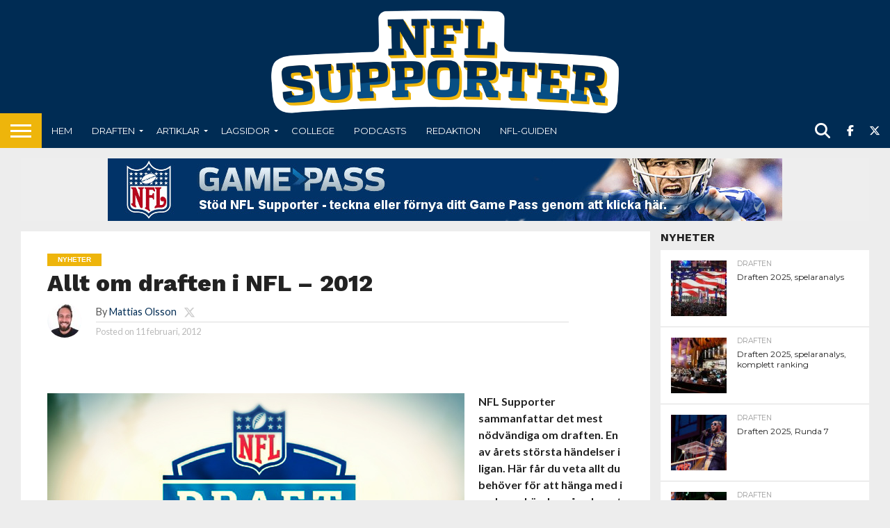

--- FILE ---
content_type: text/html; charset=UTF-8
request_url: https://www.nflsupporter.se/nyheter/allt-om-draften-i-nfl-2012/
body_size: 24582
content:
<!DOCTYPE html>
<html lang="sv-SE">
<head>
<meta charset="UTF-8" >
<meta name="viewport" id="viewport" content="width=device-width, initial-scale=1.0, maximum-scale=1.0, minimum-scale=1.0, user-scalable=no" />


<link rel="alternate" type="application/rss+xml" title="RSS 2.0" href="https://www.nflsupporter.se/feed/" />
<link rel="alternate" type="text/xml" title="RSS .92" href="https://www.nflsupporter.se/feed/rss/" />
<link rel="alternate" type="application/atom+xml" title="Atom 0.3" href="https://www.nflsupporter.se/feed/atom/" />
<link rel="pingback" href="https://www.nflsupporter.se/xmlrpc.php" />


<meta property="og:type" content="article" />
<meta property="og:description" content="NFL Supporter sammanfattar det mest nödvändiga om draften. En av årets största händelser i ligan. Här får du veta allt du behöver för att hänga med i vad som händer på och runt draftdagen." />
<meta name="twitter:card" content="summary">
<meta name="twitter:url" content="https://www.nflsupporter.se/nyheter/allt-om-draften-i-nfl-2012/">
<meta name="twitter:title" content="Allt om draften i NFL &#8211; 2012">
<meta name="twitter:description" content="NFL Supporter sammanfattar det mest nödvändiga om draften. En av årets största händelser i ligan. Här får du veta allt du behöver för att hänga med i vad som händer på och runt draftdagen.">


<title>Allt om draften i NFL &#8211; 2012 &#8211; nflsupporter.se</title>
<meta name='robots' content='max-image-preview:large' />
<link rel='dns-prefetch' href='//capi-automation.s3.us-east-2.amazonaws.com' />
<link rel='dns-prefetch' href='//fonts.googleapis.com' />
<link rel="alternate" type="application/rss+xml" title="nflsupporter.se &raquo; Webbflöde" href="https://www.nflsupporter.se/feed/" />
<link rel="alternate" type="application/rss+xml" title="nflsupporter.se &raquo; Kommentarsflöde" href="https://www.nflsupporter.se/comments/feed/" />
<link rel="alternate" type="application/rss+xml" title="nflsupporter.se &raquo; Kommentarsflöde för Allt om draften i NFL &#8211; 2012" href="https://www.nflsupporter.se/nyheter/allt-om-draften-i-nfl-2012/feed/" />
<link rel="alternate" title="oEmbed (JSON)" type="application/json+oembed" href="https://www.nflsupporter.se/wp-json/oembed/1.0/embed?url=https%3A%2F%2Fwww.nflsupporter.se%2Fnyheter%2Fallt-om-draften-i-nfl-2012%2F" />
<link rel="alternate" title="oEmbed (XML)" type="text/xml+oembed" href="https://www.nflsupporter.se/wp-json/oembed/1.0/embed?url=https%3A%2F%2Fwww.nflsupporter.se%2Fnyheter%2Fallt-om-draften-i-nfl-2012%2F&#038;format=xml" />
		<!-- This site uses the Google Analytics by ExactMetrics plugin v8.11.1 - Using Analytics tracking - https://www.exactmetrics.com/ -->
							<script src="//www.googletagmanager.com/gtag/js?id=G-FLQZBR1N2B"  data-cfasync="false" data-wpfc-render="false" type="text/javascript" async></script>
			<script data-cfasync="false" data-wpfc-render="false" type="text/javascript">
				var em_version = '8.11.1';
				var em_track_user = true;
				var em_no_track_reason = '';
								var ExactMetricsDefaultLocations = {"page_location":"https:\/\/www.nflsupporter.se\/nyheter\/allt-om-draften-i-nfl-2012\/"};
								if ( typeof ExactMetricsPrivacyGuardFilter === 'function' ) {
					var ExactMetricsLocations = (typeof ExactMetricsExcludeQuery === 'object') ? ExactMetricsPrivacyGuardFilter( ExactMetricsExcludeQuery ) : ExactMetricsPrivacyGuardFilter( ExactMetricsDefaultLocations );
				} else {
					var ExactMetricsLocations = (typeof ExactMetricsExcludeQuery === 'object') ? ExactMetricsExcludeQuery : ExactMetricsDefaultLocations;
				}

								var disableStrs = [
										'ga-disable-G-FLQZBR1N2B',
									];

				/* Function to detect opted out users */
				function __gtagTrackerIsOptedOut() {
					for (var index = 0; index < disableStrs.length; index++) {
						if (document.cookie.indexOf(disableStrs[index] + '=true') > -1) {
							return true;
						}
					}

					return false;
				}

				/* Disable tracking if the opt-out cookie exists. */
				if (__gtagTrackerIsOptedOut()) {
					for (var index = 0; index < disableStrs.length; index++) {
						window[disableStrs[index]] = true;
					}
				}

				/* Opt-out function */
				function __gtagTrackerOptout() {
					for (var index = 0; index < disableStrs.length; index++) {
						document.cookie = disableStrs[index] + '=true; expires=Thu, 31 Dec 2099 23:59:59 UTC; path=/';
						window[disableStrs[index]] = true;
					}
				}

				if ('undefined' === typeof gaOptout) {
					function gaOptout() {
						__gtagTrackerOptout();
					}
				}
								window.dataLayer = window.dataLayer || [];

				window.ExactMetricsDualTracker = {
					helpers: {},
					trackers: {},
				};
				if (em_track_user) {
					function __gtagDataLayer() {
						dataLayer.push(arguments);
					}

					function __gtagTracker(type, name, parameters) {
						if (!parameters) {
							parameters = {};
						}

						if (parameters.send_to) {
							__gtagDataLayer.apply(null, arguments);
							return;
						}

						if (type === 'event') {
														parameters.send_to = exactmetrics_frontend.v4_id;
							var hookName = name;
							if (typeof parameters['event_category'] !== 'undefined') {
								hookName = parameters['event_category'] + ':' + name;
							}

							if (typeof ExactMetricsDualTracker.trackers[hookName] !== 'undefined') {
								ExactMetricsDualTracker.trackers[hookName](parameters);
							} else {
								__gtagDataLayer('event', name, parameters);
							}
							
						} else {
							__gtagDataLayer.apply(null, arguments);
						}
					}

					__gtagTracker('js', new Date());
					__gtagTracker('set', {
						'developer_id.dNDMyYj': true,
											});
					if ( ExactMetricsLocations.page_location ) {
						__gtagTracker('set', ExactMetricsLocations);
					}
										__gtagTracker('config', 'G-FLQZBR1N2B', {"forceSSL":"true"} );
										window.gtag = __gtagTracker;										(function () {
						/* https://developers.google.com/analytics/devguides/collection/analyticsjs/ */
						/* ga and __gaTracker compatibility shim. */
						var noopfn = function () {
							return null;
						};
						var newtracker = function () {
							return new Tracker();
						};
						var Tracker = function () {
							return null;
						};
						var p = Tracker.prototype;
						p.get = noopfn;
						p.set = noopfn;
						p.send = function () {
							var args = Array.prototype.slice.call(arguments);
							args.unshift('send');
							__gaTracker.apply(null, args);
						};
						var __gaTracker = function () {
							var len = arguments.length;
							if (len === 0) {
								return;
							}
							var f = arguments[len - 1];
							if (typeof f !== 'object' || f === null || typeof f.hitCallback !== 'function') {
								if ('send' === arguments[0]) {
									var hitConverted, hitObject = false, action;
									if ('event' === arguments[1]) {
										if ('undefined' !== typeof arguments[3]) {
											hitObject = {
												'eventAction': arguments[3],
												'eventCategory': arguments[2],
												'eventLabel': arguments[4],
												'value': arguments[5] ? arguments[5] : 1,
											}
										}
									}
									if ('pageview' === arguments[1]) {
										if ('undefined' !== typeof arguments[2]) {
											hitObject = {
												'eventAction': 'page_view',
												'page_path': arguments[2],
											}
										}
									}
									if (typeof arguments[2] === 'object') {
										hitObject = arguments[2];
									}
									if (typeof arguments[5] === 'object') {
										Object.assign(hitObject, arguments[5]);
									}
									if ('undefined' !== typeof arguments[1].hitType) {
										hitObject = arguments[1];
										if ('pageview' === hitObject.hitType) {
											hitObject.eventAction = 'page_view';
										}
									}
									if (hitObject) {
										action = 'timing' === arguments[1].hitType ? 'timing_complete' : hitObject.eventAction;
										hitConverted = mapArgs(hitObject);
										__gtagTracker('event', action, hitConverted);
									}
								}
								return;
							}

							function mapArgs(args) {
								var arg, hit = {};
								var gaMap = {
									'eventCategory': 'event_category',
									'eventAction': 'event_action',
									'eventLabel': 'event_label',
									'eventValue': 'event_value',
									'nonInteraction': 'non_interaction',
									'timingCategory': 'event_category',
									'timingVar': 'name',
									'timingValue': 'value',
									'timingLabel': 'event_label',
									'page': 'page_path',
									'location': 'page_location',
									'title': 'page_title',
									'referrer' : 'page_referrer',
								};
								for (arg in args) {
																		if (!(!args.hasOwnProperty(arg) || !gaMap.hasOwnProperty(arg))) {
										hit[gaMap[arg]] = args[arg];
									} else {
										hit[arg] = args[arg];
									}
								}
								return hit;
							}

							try {
								f.hitCallback();
							} catch (ex) {
							}
						};
						__gaTracker.create = newtracker;
						__gaTracker.getByName = newtracker;
						__gaTracker.getAll = function () {
							return [];
						};
						__gaTracker.remove = noopfn;
						__gaTracker.loaded = true;
						window['__gaTracker'] = __gaTracker;
					})();
									} else {
										console.log("");
					(function () {
						function __gtagTracker() {
							return null;
						}

						window['__gtagTracker'] = __gtagTracker;
						window['gtag'] = __gtagTracker;
					})();
									}
			</script>
							<!-- / Google Analytics by ExactMetrics -->
		<style id='wp-img-auto-sizes-contain-inline-css' type='text/css'>
img:is([sizes=auto i],[sizes^="auto," i]){contain-intrinsic-size:3000px 1500px}
/*# sourceURL=wp-img-auto-sizes-contain-inline-css */
</style>
<style id='wp-emoji-styles-inline-css' type='text/css'>

	img.wp-smiley, img.emoji {
		display: inline !important;
		border: none !important;
		box-shadow: none !important;
		height: 1em !important;
		width: 1em !important;
		margin: 0 0.07em !important;
		vertical-align: -0.1em !important;
		background: none !important;
		padding: 0 !important;
	}
/*# sourceURL=wp-emoji-styles-inline-css */
</style>
<style id='wp-block-library-inline-css' type='text/css'>
:root{--wp-block-synced-color:#7a00df;--wp-block-synced-color--rgb:122,0,223;--wp-bound-block-color:var(--wp-block-synced-color);--wp-editor-canvas-background:#ddd;--wp-admin-theme-color:#007cba;--wp-admin-theme-color--rgb:0,124,186;--wp-admin-theme-color-darker-10:#006ba1;--wp-admin-theme-color-darker-10--rgb:0,107,160.5;--wp-admin-theme-color-darker-20:#005a87;--wp-admin-theme-color-darker-20--rgb:0,90,135;--wp-admin-border-width-focus:2px}@media (min-resolution:192dpi){:root{--wp-admin-border-width-focus:1.5px}}.wp-element-button{cursor:pointer}:root .has-very-light-gray-background-color{background-color:#eee}:root .has-very-dark-gray-background-color{background-color:#313131}:root .has-very-light-gray-color{color:#eee}:root .has-very-dark-gray-color{color:#313131}:root .has-vivid-green-cyan-to-vivid-cyan-blue-gradient-background{background:linear-gradient(135deg,#00d084,#0693e3)}:root .has-purple-crush-gradient-background{background:linear-gradient(135deg,#34e2e4,#4721fb 50%,#ab1dfe)}:root .has-hazy-dawn-gradient-background{background:linear-gradient(135deg,#faaca8,#dad0ec)}:root .has-subdued-olive-gradient-background{background:linear-gradient(135deg,#fafae1,#67a671)}:root .has-atomic-cream-gradient-background{background:linear-gradient(135deg,#fdd79a,#004a59)}:root .has-nightshade-gradient-background{background:linear-gradient(135deg,#330968,#31cdcf)}:root .has-midnight-gradient-background{background:linear-gradient(135deg,#020381,#2874fc)}:root{--wp--preset--font-size--normal:16px;--wp--preset--font-size--huge:42px}.has-regular-font-size{font-size:1em}.has-larger-font-size{font-size:2.625em}.has-normal-font-size{font-size:var(--wp--preset--font-size--normal)}.has-huge-font-size{font-size:var(--wp--preset--font-size--huge)}.has-text-align-center{text-align:center}.has-text-align-left{text-align:left}.has-text-align-right{text-align:right}.has-fit-text{white-space:nowrap!important}#end-resizable-editor-section{display:none}.aligncenter{clear:both}.items-justified-left{justify-content:flex-start}.items-justified-center{justify-content:center}.items-justified-right{justify-content:flex-end}.items-justified-space-between{justify-content:space-between}.screen-reader-text{border:0;clip-path:inset(50%);height:1px;margin:-1px;overflow:hidden;padding:0;position:absolute;width:1px;word-wrap:normal!important}.screen-reader-text:focus{background-color:#ddd;clip-path:none;color:#444;display:block;font-size:1em;height:auto;left:5px;line-height:normal;padding:15px 23px 14px;text-decoration:none;top:5px;width:auto;z-index:100000}html :where(.has-border-color){border-style:solid}html :where([style*=border-top-color]){border-top-style:solid}html :where([style*=border-right-color]){border-right-style:solid}html :where([style*=border-bottom-color]){border-bottom-style:solid}html :where([style*=border-left-color]){border-left-style:solid}html :where([style*=border-width]){border-style:solid}html :where([style*=border-top-width]){border-top-style:solid}html :where([style*=border-right-width]){border-right-style:solid}html :where([style*=border-bottom-width]){border-bottom-style:solid}html :where([style*=border-left-width]){border-left-style:solid}html :where(img[class*=wp-image-]){height:auto;max-width:100%}:where(figure){margin:0 0 1em}html :where(.is-position-sticky){--wp-admin--admin-bar--position-offset:var(--wp-admin--admin-bar--height,0px)}@media screen and (max-width:600px){html :where(.is-position-sticky){--wp-admin--admin-bar--position-offset:0px}}

/*# sourceURL=wp-block-library-inline-css */
</style><style id='wp-block-paragraph-inline-css' type='text/css'>
.is-small-text{font-size:.875em}.is-regular-text{font-size:1em}.is-large-text{font-size:2.25em}.is-larger-text{font-size:3em}.has-drop-cap:not(:focus):first-letter{float:left;font-size:8.4em;font-style:normal;font-weight:100;line-height:.68;margin:.05em .1em 0 0;text-transform:uppercase}body.rtl .has-drop-cap:not(:focus):first-letter{float:none;margin-left:.1em}p.has-drop-cap.has-background{overflow:hidden}:root :where(p.has-background){padding:1.25em 2.375em}:where(p.has-text-color:not(.has-link-color)) a{color:inherit}p.has-text-align-left[style*="writing-mode:vertical-lr"],p.has-text-align-right[style*="writing-mode:vertical-rl"]{rotate:180deg}
/*# sourceURL=https://www.nflsupporter.se/wp-includes/blocks/paragraph/style.min.css */
</style>
<style id='global-styles-inline-css' type='text/css'>
:root{--wp--preset--aspect-ratio--square: 1;--wp--preset--aspect-ratio--4-3: 4/3;--wp--preset--aspect-ratio--3-4: 3/4;--wp--preset--aspect-ratio--3-2: 3/2;--wp--preset--aspect-ratio--2-3: 2/3;--wp--preset--aspect-ratio--16-9: 16/9;--wp--preset--aspect-ratio--9-16: 9/16;--wp--preset--color--black: #000000;--wp--preset--color--cyan-bluish-gray: #abb8c3;--wp--preset--color--white: #ffffff;--wp--preset--color--pale-pink: #f78da7;--wp--preset--color--vivid-red: #cf2e2e;--wp--preset--color--luminous-vivid-orange: #ff6900;--wp--preset--color--luminous-vivid-amber: #fcb900;--wp--preset--color--light-green-cyan: #7bdcb5;--wp--preset--color--vivid-green-cyan: #00d084;--wp--preset--color--pale-cyan-blue: #8ed1fc;--wp--preset--color--vivid-cyan-blue: #0693e3;--wp--preset--color--vivid-purple: #9b51e0;--wp--preset--gradient--vivid-cyan-blue-to-vivid-purple: linear-gradient(135deg,rgb(6,147,227) 0%,rgb(155,81,224) 100%);--wp--preset--gradient--light-green-cyan-to-vivid-green-cyan: linear-gradient(135deg,rgb(122,220,180) 0%,rgb(0,208,130) 100%);--wp--preset--gradient--luminous-vivid-amber-to-luminous-vivid-orange: linear-gradient(135deg,rgb(252,185,0) 0%,rgb(255,105,0) 100%);--wp--preset--gradient--luminous-vivid-orange-to-vivid-red: linear-gradient(135deg,rgb(255,105,0) 0%,rgb(207,46,46) 100%);--wp--preset--gradient--very-light-gray-to-cyan-bluish-gray: linear-gradient(135deg,rgb(238,238,238) 0%,rgb(169,184,195) 100%);--wp--preset--gradient--cool-to-warm-spectrum: linear-gradient(135deg,rgb(74,234,220) 0%,rgb(151,120,209) 20%,rgb(207,42,186) 40%,rgb(238,44,130) 60%,rgb(251,105,98) 80%,rgb(254,248,76) 100%);--wp--preset--gradient--blush-light-purple: linear-gradient(135deg,rgb(255,206,236) 0%,rgb(152,150,240) 100%);--wp--preset--gradient--blush-bordeaux: linear-gradient(135deg,rgb(254,205,165) 0%,rgb(254,45,45) 50%,rgb(107,0,62) 100%);--wp--preset--gradient--luminous-dusk: linear-gradient(135deg,rgb(255,203,112) 0%,rgb(199,81,192) 50%,rgb(65,88,208) 100%);--wp--preset--gradient--pale-ocean: linear-gradient(135deg,rgb(255,245,203) 0%,rgb(182,227,212) 50%,rgb(51,167,181) 100%);--wp--preset--gradient--electric-grass: linear-gradient(135deg,rgb(202,248,128) 0%,rgb(113,206,126) 100%);--wp--preset--gradient--midnight: linear-gradient(135deg,rgb(2,3,129) 0%,rgb(40,116,252) 100%);--wp--preset--font-size--small: 13px;--wp--preset--font-size--medium: 20px;--wp--preset--font-size--large: 36px;--wp--preset--font-size--x-large: 42px;--wp--preset--spacing--20: 0.44rem;--wp--preset--spacing--30: 0.67rem;--wp--preset--spacing--40: 1rem;--wp--preset--spacing--50: 1.5rem;--wp--preset--spacing--60: 2.25rem;--wp--preset--spacing--70: 3.38rem;--wp--preset--spacing--80: 5.06rem;--wp--preset--shadow--natural: 6px 6px 9px rgba(0, 0, 0, 0.2);--wp--preset--shadow--deep: 12px 12px 50px rgba(0, 0, 0, 0.4);--wp--preset--shadow--sharp: 6px 6px 0px rgba(0, 0, 0, 0.2);--wp--preset--shadow--outlined: 6px 6px 0px -3px rgb(255, 255, 255), 6px 6px rgb(0, 0, 0);--wp--preset--shadow--crisp: 6px 6px 0px rgb(0, 0, 0);}:where(.is-layout-flex){gap: 0.5em;}:where(.is-layout-grid){gap: 0.5em;}body .is-layout-flex{display: flex;}.is-layout-flex{flex-wrap: wrap;align-items: center;}.is-layout-flex > :is(*, div){margin: 0;}body .is-layout-grid{display: grid;}.is-layout-grid > :is(*, div){margin: 0;}:where(.wp-block-columns.is-layout-flex){gap: 2em;}:where(.wp-block-columns.is-layout-grid){gap: 2em;}:where(.wp-block-post-template.is-layout-flex){gap: 1.25em;}:where(.wp-block-post-template.is-layout-grid){gap: 1.25em;}.has-black-color{color: var(--wp--preset--color--black) !important;}.has-cyan-bluish-gray-color{color: var(--wp--preset--color--cyan-bluish-gray) !important;}.has-white-color{color: var(--wp--preset--color--white) !important;}.has-pale-pink-color{color: var(--wp--preset--color--pale-pink) !important;}.has-vivid-red-color{color: var(--wp--preset--color--vivid-red) !important;}.has-luminous-vivid-orange-color{color: var(--wp--preset--color--luminous-vivid-orange) !important;}.has-luminous-vivid-amber-color{color: var(--wp--preset--color--luminous-vivid-amber) !important;}.has-light-green-cyan-color{color: var(--wp--preset--color--light-green-cyan) !important;}.has-vivid-green-cyan-color{color: var(--wp--preset--color--vivid-green-cyan) !important;}.has-pale-cyan-blue-color{color: var(--wp--preset--color--pale-cyan-blue) !important;}.has-vivid-cyan-blue-color{color: var(--wp--preset--color--vivid-cyan-blue) !important;}.has-vivid-purple-color{color: var(--wp--preset--color--vivid-purple) !important;}.has-black-background-color{background-color: var(--wp--preset--color--black) !important;}.has-cyan-bluish-gray-background-color{background-color: var(--wp--preset--color--cyan-bluish-gray) !important;}.has-white-background-color{background-color: var(--wp--preset--color--white) !important;}.has-pale-pink-background-color{background-color: var(--wp--preset--color--pale-pink) !important;}.has-vivid-red-background-color{background-color: var(--wp--preset--color--vivid-red) !important;}.has-luminous-vivid-orange-background-color{background-color: var(--wp--preset--color--luminous-vivid-orange) !important;}.has-luminous-vivid-amber-background-color{background-color: var(--wp--preset--color--luminous-vivid-amber) !important;}.has-light-green-cyan-background-color{background-color: var(--wp--preset--color--light-green-cyan) !important;}.has-vivid-green-cyan-background-color{background-color: var(--wp--preset--color--vivid-green-cyan) !important;}.has-pale-cyan-blue-background-color{background-color: var(--wp--preset--color--pale-cyan-blue) !important;}.has-vivid-cyan-blue-background-color{background-color: var(--wp--preset--color--vivid-cyan-blue) !important;}.has-vivid-purple-background-color{background-color: var(--wp--preset--color--vivid-purple) !important;}.has-black-border-color{border-color: var(--wp--preset--color--black) !important;}.has-cyan-bluish-gray-border-color{border-color: var(--wp--preset--color--cyan-bluish-gray) !important;}.has-white-border-color{border-color: var(--wp--preset--color--white) !important;}.has-pale-pink-border-color{border-color: var(--wp--preset--color--pale-pink) !important;}.has-vivid-red-border-color{border-color: var(--wp--preset--color--vivid-red) !important;}.has-luminous-vivid-orange-border-color{border-color: var(--wp--preset--color--luminous-vivid-orange) !important;}.has-luminous-vivid-amber-border-color{border-color: var(--wp--preset--color--luminous-vivid-amber) !important;}.has-light-green-cyan-border-color{border-color: var(--wp--preset--color--light-green-cyan) !important;}.has-vivid-green-cyan-border-color{border-color: var(--wp--preset--color--vivid-green-cyan) !important;}.has-pale-cyan-blue-border-color{border-color: var(--wp--preset--color--pale-cyan-blue) !important;}.has-vivid-cyan-blue-border-color{border-color: var(--wp--preset--color--vivid-cyan-blue) !important;}.has-vivid-purple-border-color{border-color: var(--wp--preset--color--vivid-purple) !important;}.has-vivid-cyan-blue-to-vivid-purple-gradient-background{background: var(--wp--preset--gradient--vivid-cyan-blue-to-vivid-purple) !important;}.has-light-green-cyan-to-vivid-green-cyan-gradient-background{background: var(--wp--preset--gradient--light-green-cyan-to-vivid-green-cyan) !important;}.has-luminous-vivid-amber-to-luminous-vivid-orange-gradient-background{background: var(--wp--preset--gradient--luminous-vivid-amber-to-luminous-vivid-orange) !important;}.has-luminous-vivid-orange-to-vivid-red-gradient-background{background: var(--wp--preset--gradient--luminous-vivid-orange-to-vivid-red) !important;}.has-very-light-gray-to-cyan-bluish-gray-gradient-background{background: var(--wp--preset--gradient--very-light-gray-to-cyan-bluish-gray) !important;}.has-cool-to-warm-spectrum-gradient-background{background: var(--wp--preset--gradient--cool-to-warm-spectrum) !important;}.has-blush-light-purple-gradient-background{background: var(--wp--preset--gradient--blush-light-purple) !important;}.has-blush-bordeaux-gradient-background{background: var(--wp--preset--gradient--blush-bordeaux) !important;}.has-luminous-dusk-gradient-background{background: var(--wp--preset--gradient--luminous-dusk) !important;}.has-pale-ocean-gradient-background{background: var(--wp--preset--gradient--pale-ocean) !important;}.has-electric-grass-gradient-background{background: var(--wp--preset--gradient--electric-grass) !important;}.has-midnight-gradient-background{background: var(--wp--preset--gradient--midnight) !important;}.has-small-font-size{font-size: var(--wp--preset--font-size--small) !important;}.has-medium-font-size{font-size: var(--wp--preset--font-size--medium) !important;}.has-large-font-size{font-size: var(--wp--preset--font-size--large) !important;}.has-x-large-font-size{font-size: var(--wp--preset--font-size--x-large) !important;}
/*# sourceURL=global-styles-inline-css */
</style>

<style id='classic-theme-styles-inline-css' type='text/css'>
/*! This file is auto-generated */
.wp-block-button__link{color:#fff;background-color:#32373c;border-radius:9999px;box-shadow:none;text-decoration:none;padding:calc(.667em + 2px) calc(1.333em + 2px);font-size:1.125em}.wp-block-file__button{background:#32373c;color:#fff;text-decoration:none}
/*# sourceURL=/wp-includes/css/classic-themes.min.css */
</style>
<link rel='stylesheet' id='mvp-score-style-css' href='https://www.nflsupporter.se/wp-content/plugins/mvp-scoreboard/css/score-style.css?ver=6.9' type='text/css' media='all' />
<link rel='stylesheet' id='nfldb-css' href='https://www.nflsupporter.se/wp-content/plugins/nfldb/public/css/nfldb-public.css?ver=1.1.0' type='text/css' media='all' />
<link rel='stylesheet' id='woocommerce-layout-css' href='https://www.nflsupporter.se/wp-content/plugins/woocommerce/assets/css/woocommerce-layout.css?ver=10.4.3' type='text/css' media='all' />
<link rel='stylesheet' id='woocommerce-smallscreen-css' href='https://www.nflsupporter.se/wp-content/plugins/woocommerce/assets/css/woocommerce-smallscreen.css?ver=10.4.3' type='text/css' media='only screen and (max-width: 768px)' />
<link rel='stylesheet' id='woocommerce-general-css' href='https://www.nflsupporter.se/wp-content/plugins/woocommerce/assets/css/woocommerce.css?ver=10.4.3' type='text/css' media='all' />
<style id='woocommerce-inline-inline-css' type='text/css'>
.woocommerce form .form-row .required { visibility: visible; }
/*# sourceURL=woocommerce-inline-inline-css */
</style>
<link rel='stylesheet' id='mvp-reset-css' href='https://www.nflsupporter.se/wp-content/themes/flex-mag/css/reset.css?ver=6.9' type='text/css' media='all' />
<link rel='stylesheet' id='mvp-fontawesome-css' href='https://www.nflsupporter.se/wp-content/themes/flex-mag/font-awesome/css/all.css?ver=6.9' type='text/css' media='all' />
<link rel='stylesheet' id='mvp-style-css' href='https://www.nflsupporter.se/wp-content/themes/flex-mag/style.css?ver=6.9' type='text/css' media='all' />
<link rel='stylesheet' id='mvp-fonts-css' href='//fonts.googleapis.com/css?family=Oswald%3A400%2C700%7CLato%3A400%2C700%7CWork+Sans%3A900%7CMontserrat%3A400%2C700%7COpen+Sans%3A800%7CPlayfair+Display%3A400%2C700%2C900%7CQuicksand%7CRaleway%3A200%2C400%2C700%7CRoboto+Slab%3A400%2C700%7CWork+Sans%3A100%2C200%2C300%2C400%2C500%2C600%2C700%2C800%2C900%7CMontserrat%3A100%2C200%2C300%2C400%2C500%2C600%2C700%2C800%2C900%7CWork+Sans%3A100%2C200%2C300%2C400%2C500%2C600%2C700%2C800%2C900%7CLato%3A100%2C200%2C300%2C400%2C500%2C600%2C700%2C800%2C900%7CMontserrat%3A100%2C200%2C300%2C400%2C500%2C600%2C700%2C800%2C900%26subset%3Dlatin%2Clatin-ext%2Ccyrillic%2Ccyrillic-ext%2Cgreek-ext%2Cgreek%2Cvietnamese' type='text/css' media='all' />
<link rel='stylesheet' id='mvp-media-queries-css' href='https://www.nflsupporter.se/wp-content/themes/flex-mag/css/media-queries.css?ver=6.9' type='text/css' media='all' />
<link rel='stylesheet' id='swish-ecommerce-css' href='https://www.nflsupporter.se/wp-content/plugins/woo-swish-e-commerce/assets/stylesheets/swish.css?ver=3.7.6' type='text/css' media='all' />
<script type="text/javascript" src="https://www.nflsupporter.se/wp-content/plugins/google-analytics-dashboard-for-wp/assets/js/frontend-gtag.min.js?ver=8.11.1" id="exactmetrics-frontend-script-js" async="async" data-wp-strategy="async"></script>
<script data-cfasync="false" data-wpfc-render="false" type="text/javascript" id='exactmetrics-frontend-script-js-extra'>/* <![CDATA[ */
var exactmetrics_frontend = {"js_events_tracking":"true","download_extensions":"zip,mp3,mpeg,pdf,docx,pptx,xlsx,rar","inbound_paths":"[]","home_url":"https:\/\/www.nflsupporter.se","hash_tracking":"false","v4_id":"G-FLQZBR1N2B"};/* ]]> */
</script>
<script type="text/javascript" src="https://www.nflsupporter.se/wp-includes/js/jquery/jquery.min.js?ver=3.7.1" id="jquery-core-js"></script>
<script type="text/javascript" src="https://www.nflsupporter.se/wp-includes/js/jquery/jquery-migrate.min.js?ver=3.4.1" id="jquery-migrate-js"></script>
<script type="text/javascript" src="https://www.nflsupporter.se/wp-content/plugins/nfldb/public/js/nfldb-public.js?ver=1.1.0" id="nfldb-js"></script>
<script type="text/javascript" id="nfldb-public-js-extra">
/* <![CDATA[ */
var nfldb = {"ajax_url":"https://www.nflsupporter.se/wp-admin/admin-ajax.php"};
//# sourceURL=nfldb-public-js-extra
/* ]]> */
</script>
<script type="text/javascript" src="https://www.nflsupporter.se/wp-content/plugins/nfldb/public/js/nfldb-public.js?ver=1.1.0" id="nfldb-public-js"></script>
<script type="text/javascript" src="https://www.nflsupporter.se/wp-content/plugins/woocommerce/assets/js/jquery-blockui/jquery.blockUI.min.js?ver=2.7.0-wc.10.4.3" id="wc-jquery-blockui-js" defer="defer" data-wp-strategy="defer"></script>
<script type="text/javascript" src="https://www.nflsupporter.se/wp-content/plugins/woocommerce/assets/js/js-cookie/js.cookie.min.js?ver=2.1.4-wc.10.4.3" id="wc-js-cookie-js" defer="defer" data-wp-strategy="defer"></script>
<script type="text/javascript" id="woocommerce-js-extra">
/* <![CDATA[ */
var woocommerce_params = {"ajax_url":"/wp-admin/admin-ajax.php","wc_ajax_url":"/?wc-ajax=%%endpoint%%","i18n_password_show":"Visa l\u00f6senord","i18n_password_hide":"D\u00f6lj l\u00f6senord"};
//# sourceURL=woocommerce-js-extra
/* ]]> */
</script>
<script type="text/javascript" src="https://www.nflsupporter.se/wp-content/plugins/woocommerce/assets/js/frontend/woocommerce.min.js?ver=10.4.3" id="woocommerce-js" defer="defer" data-wp-strategy="defer"></script>
<script type="text/javascript" id="waiting-for-swish-callback-js-extra">
/* <![CDATA[ */
var swish = {"logo":"https://www.nflsupporter.se/wp-content/plugins/woo-swish-e-commerce/assets/images/Swish_Logo_Primary_Light-BG_SVG.svg","ajaxurl":"https://www.nflsupporter.se/wp-admin/admin-ajax.php","nonce":"7e3333c1ef","message":"Starta din Swish app och godk\u00e4nn betalningen","frontendLogging":""};
//# sourceURL=waiting-for-swish-callback-js-extra
/* ]]> */
</script>
<script type="text/javascript" src="https://www.nflsupporter.se/wp-content/plugins/woo-swish-e-commerce/assets/javascript/swish.js?ver=3.7.6" id="waiting-for-swish-callback-js"></script>
<link rel="https://api.w.org/" href="https://www.nflsupporter.se/wp-json/" /><link rel="alternate" title="JSON" type="application/json" href="https://www.nflsupporter.se/wp-json/wp/v2/posts/4630" /><link rel="EditURI" type="application/rsd+xml" title="RSD" href="https://www.nflsupporter.se/xmlrpc.php?rsd" />
<meta name="generator" content="WordPress 6.9" />
<meta name="generator" content="WooCommerce 10.4.3" />
<link rel="canonical" href="https://www.nflsupporter.se/nyheter/allt-om-draften-i-nfl-2012/" />
<link rel='shortlink' href='https://www.nflsupporter.se/?p=4630' />

<!-- This site is using AdRotate v5.17.2 to display their advertisements - https://ajdg.solutions/ -->
<!-- AdRotate CSS -->
<style type="text/css" media="screen">
	.g { margin:0px; padding:0px; overflow:hidden; line-height:1; zoom:1; }
	.g img { height:auto; }
	.g-col { position:relative; float:left; }
	.g-col:first-child { margin-left: 0; }
	.g-col:last-child { margin-right: 0; }
	@media only screen and (max-width: 480px) {
		.g-col, .g-dyn, .g-single { width:100%; margin-left:0; margin-right:0; }
	}
</style>
<!-- /AdRotate CSS -->

<style>
		#category-posts-3-internal ul {padding: 0;}
#category-posts-3-internal .cat-post-item img {max-width: initial; max-height: initial; margin: initial;}
#category-posts-3-internal .cat-post-author {margin-bottom: 0;}
#category-posts-3-internal .cat-post-thumbnail {margin: 5px 10px 5px 0;}
#category-posts-3-internal .cat-post-item:before {content: ""; clear: both;}
#category-posts-3-internal .cat-post-excerpt-more {display: inline-block;}
#category-posts-3-internal .cat-post-item {list-style: none; margin: 3px 0 10px; padding: 3px 0;}
#category-posts-3-internal .cat-post-current .cat-post-title {font-weight: bold; text-transform: uppercase;}
#category-posts-3-internal [class*=cat-post-tax] {font-size: 0.85em;}
#category-posts-3-internal [class*=cat-post-tax] * {display:inline-block;}
#category-posts-3-internal .cat-post-item:after {content: ""; display: table;	clear: both;}
#category-posts-3-internal .cat-post-item .cat-post-title {overflow: hidden;text-overflow: ellipsis;white-space: initial;display: -webkit-box;-webkit-line-clamp: 2;-webkit-box-orient: vertical;padding-bottom: 0 !important;}
#category-posts-3-internal .cat-post-item p.cpwp-excerpt-text {overflow: hidden;text-overflow: ellipsis;white-space: initial;display: -webkit-box;-webkit-line-clamp: 4;-webkit-box-orient: vertical;padding-bottom: 0 !important;}
#category-posts-3-internal p.cpwp-excerpt-text {min-width: 120px;}
#category-posts-3-internal .cat-post-item:after {content: ""; display: table;	clear: both;}
#category-posts-3-internal .cat-post-thumbnail {display:block; float:left; margin:5px 10px 5px 0;}
#category-posts-3-internal .cat-post-crop {overflow:hidden;display:block;}
#category-posts-3-internal p {margin:5px 0 0 0}
#category-posts-3-internal li > div {margin:5px 0 0 0; clear:both;}
#category-posts-3-internal .dashicons {vertical-align:middle;}
#category-posts-3-internal .cat-post-thumbnail .cat-post-crop img {height: 146px;}
#category-posts-3-internal .cat-post-thumbnail .cat-post-crop img {width: 260px;}
#category-posts-3-internal .cat-post-thumbnail .cat-post-crop img {object-fit: cover; max-width: 100%; display: block;}
#category-posts-3-internal .cat-post-thumbnail .cat-post-crop-not-supported img {width: 100%;}
#category-posts-3-internal .cat-post-thumbnail {max-width:100%;}
#category-posts-3-internal .cat-post-item img {margin: initial;}
</style>
		        <style>
        .getty.aligncenter {
            text-align: center;
        }
        .getty.alignleft {
            float: none;
            margin-right: 0;
        }
        .getty.alignleft > div {
            float: left;
            margin-right: 5px;
        }
        .getty.alignright {
            float: none;
            margin-left: 0;
        }
        .getty.alignright > div {
            float: right;
            margin-left: 5px;
        }
        </style>
        
<style type='text/css'>

#wallpaper {
	background: url() no-repeat 50% 0;
	}
body,
.blog-widget-text p,
.feat-widget-text p,
.post-info-right,
span.post-excerpt,
span.feat-caption,
span.soc-count-text,
#content-main p,
#commentspopup .comments-pop,
.archive-list-text p,
.author-box-bot p,
#post-404 p,
.foot-widget,
#home-feat-text p,
.feat-top2-left-text p,
.feat-wide1-text p,
.feat-wide4-text p,
#content-main table,
.foot-copy p,
.video-main-text p {
	font-family: 'Lato', sans-serif;
	}

a,
a:visited,
.post-info-name a {
	color: #002c54;
	}

a:hover {
	color: #999999;
	}

.fly-but-wrap,
span.feat-cat,
span.post-head-cat,
.prev-next-text a,
.prev-next-text a:visited,
.prev-next-text a:hover {
	background: #eeb50b;
	}

.fly-but-wrap {
	background: #eeb50b;
	}

.fly-but-wrap span {
	background: #ffffff;
	}

.woocommerce .star-rating span:before {
	color: #eeb50b;
	}

.woocommerce .widget_price_filter .ui-slider .ui-slider-range,
.woocommerce .widget_price_filter .ui-slider .ui-slider-handle {
	background-color: #eeb50b;
	}

.woocommerce span.onsale,
.woocommerce #respond input#submit.alt,
.woocommerce a.button.alt,
.woocommerce button.button.alt,
.woocommerce input.button.alt,
.woocommerce #respond input#submit.alt:hover,
.woocommerce a.button.alt:hover,
.woocommerce button.button.alt:hover,
.woocommerce input.button.alt:hover {
	background-color: #eeb50b;
	}

span.post-header {
	border-top: 4px solid #eeb50b;
	}

#main-nav-wrap,
nav.main-menu-wrap,
.nav-logo,
.nav-right-wrap,
.nav-menu-out,
.nav-logo-out,
#head-main-top {
	-webkit-backface-visibility: hidden;
	background: #002c54;
	}

nav.main-menu-wrap ul li a,
.nav-menu-out:hover ul li:hover a,
.nav-menu-out:hover span.nav-search-but:hover i,
.nav-menu-out:hover span.nav-soc-but:hover i,
span.nav-search-but i,
span.nav-soc-but i {
	color: #ffffff;
	}

.nav-menu-out:hover li.menu-item-has-children:hover a:after,
nav.main-menu-wrap ul li.menu-item-has-children a:after {
	border-color: #ffffff transparent transparent transparent;
	}

.nav-menu-out:hover ul li a,
.nav-menu-out:hover span.nav-search-but i,
.nav-menu-out:hover span.nav-soc-but i {
	color: #ffffff;
	}

.nav-menu-out:hover li.menu-item-has-children a:after {
	border-color: #ffffff transparent transparent transparent;
	}

.nav-menu-out:hover ul li ul.mega-list li a,
.side-list-text p,
.row-widget-text p,
.blog-widget-text h2,
.feat-widget-text h2,
.archive-list-text h2,
h2.author-list-head a,
.mvp-related-text a {
	color: #222222;
	}

ul.mega-list li:hover a,
ul.side-list li:hover .side-list-text p,
ul.row-widget-list li:hover .row-widget-text p,
ul.blog-widget-list li:hover .blog-widget-text h2,
.feat-widget-wrap:hover .feat-widget-text h2,
ul.archive-list li:hover .archive-list-text h2,
ul.archive-col-list li:hover .archive-list-text h2,
h2.author-list-head a:hover,
.mvp-related-posts ul li:hover .mvp-related-text a {
	color: #999999 !important;
	}

span.more-posts-text,
a.inf-more-but,
#comments-button a,
#comments-button span.comment-but-text {
	border: 1px solid #002c54;
	}

span.more-posts-text,
a.inf-more-but,
#comments-button a,
#comments-button span.comment-but-text {
	color: #002c54 !important;
	}

#comments-button a:hover,
#comments-button span.comment-but-text:hover,
a.inf-more-but:hover,
span.more-posts-text:hover {
	background: #002c54;
	}

nav.main-menu-wrap ul li a,
ul.col-tabs li a,
nav.fly-nav-menu ul li a,
.foot-menu .menu li a {
	font-family: 'Montserrat', sans-serif;
	}

.feat-top2-right-text h2,
.side-list-text p,
.side-full-text p,
.row-widget-text p,
.feat-widget-text h2,
.blog-widget-text h2,
.prev-next-text a,
.prev-next-text a:visited,
.prev-next-text a:hover,
span.post-header,
.archive-list-text h2,
#woo-content h1.page-title,
.woocommerce div.product .product_title,
.woocommerce ul.products li.product h3,
.video-main-text h2,
.mvp-related-text a {
	font-family: 'Montserrat', sans-serif;
	}

.feat-wide-sub-text h2,
#home-feat-text h2,
.feat-top2-left-text h2,
.feat-wide1-text h2,
.feat-wide4-text h2,
.feat-wide5-text h2,
h1.post-title,
#content-main h1.post-title,
#post-404 h1,
h1.post-title-wide,
#content-main blockquote p,
#commentspopup #content-main h1 {
	font-family: 'Work Sans', sans-serif;
	}

h3.home-feat-title,
h3.side-list-title,
#infscr-loading,
.score-nav-menu select,
h1.cat-head,
h1.arch-head,
h2.author-list-head,
h3.foot-head,
.woocommerce ul.product_list_widget span.product-title,
.woocommerce ul.product_list_widget li a,
.woocommerce #reviews #comments ol.commentlist li .comment-text p.meta,
.woocommerce .related h2,
.woocommerce div.product .woocommerce-tabs .panel h2,
.woocommerce div.product .product_title,
#content-main h1,
#content-main h2,
#content-main h3,
#content-main h4,
#content-main h5,
#content-main h6 {
	font-family: 'Work Sans', sans-serif;
	}

</style>
	
<style type="text/css">


.post-cont-out,
.post-cont-in {
	margin-right: 0;
	}
.home-wrap-out2,
.home-wrap-in2 {
	margin-left: 0;
	}
@media screen and (max-width: 1099px) and (min-width: 768px) {
	.col-tabs-wrap {
		display: none;
		}
	.home .tabs-top-marg {
		margin-top: 50px !important;
		}
	.home .fixed {
		-webkit-box-shadow: 0 2px 3px 0 rgba(0,0,0,0.3);
	 	   -moz-box-shadow: 0 2px 3px 0 rgba(0,0,0,0.3);
	  	    -ms-box-shadow: 0 2px 3px 0 rgba(0,0,0,0.3);
	   	     -o-box-shadow: 0 2px 3px 0 rgba(0,0,0,0.3);
			box-shadow: 0 2px 3px 0 rgba(0,0,0,0.3);
		}
}
@media screen and (max-width: 767px) {
	ul.col-tabs li.latest-col-tab {
		display: none;
		}
	ul.col-tabs li {
		width: 50%;
		}
}

.nav-links {
	display: none;
	}




#fly-wrap {
	background: #fff;
	}
ul.fly-bottom-soc li {
	border-top: 1px solid #666;
	}
nav.fly-nav-menu ul li {
	border-top: 1px solid #ddd;
	}
nav.fly-nav-menu ul li a {
	color: #555;
	}
nav.fly-nav-menu ul li a:hover {
	color: #bbb;
	}
nav.fly-nav-menu ul li ul.sub-menu {
	border-top: 1px solid #ddd;
	}



.nav-left-wrap {
	width: 60px;
	}
.nav-logo-out {
	margin-left: -60px;
	}
.nav-logo-in {
	margin-left: 60px;
	}
.nav-logo-show {
	padding-right: 20px;
	width: 200px;
	height: 50px;
	}
.nav-logo-show img {
	width: auto;
	}
.nav-left-width {
	width: 280px !important;
	}
.nav-logo-out-fade {
	margin-left: -280px;
	}
.nav-logo-in-fade {
	margin-left: 280px;
	}
	
	.feat-info-views {
		display: none;
	}

/* yellow links in footer */
div.foot-info-text a {
color: #eeb50b;
}

#foot-wrap div.tagcloud a {
color: #eeb50b;
}

.foot-logo {
    line-height: 0;
    margin-bottom: 10px;
    width: 140px;
    float: left;
}

.foot-info-text {
    padding-top: 3px;
    width: 280px;
    float: right;
}</style>

	<noscript><style>.woocommerce-product-gallery{ opacity: 1 !important; }</style></noscript>
				<script  type="text/javascript">
				!function(f,b,e,v,n,t,s){if(f.fbq)return;n=f.fbq=function(){n.callMethod?
					n.callMethod.apply(n,arguments):n.queue.push(arguments)};if(!f._fbq)f._fbq=n;
					n.push=n;n.loaded=!0;n.version='2.0';n.queue=[];t=b.createElement(e);t.async=!0;
					t.src=v;s=b.getElementsByTagName(e)[0];s.parentNode.insertBefore(t,s)}(window,
					document,'script','https://connect.facebook.net/en_US/fbevents.js');
			</script>
			<!-- WooCommerce Facebook Integration Begin -->
			<script  type="text/javascript">

				fbq('init', '1803455503562814', {}, {
    "agent": "woocommerce_0-10.4.3-3.5.15"
});

				document.addEventListener( 'DOMContentLoaded', function() {
					// Insert placeholder for events injected when a product is added to the cart through AJAX.
					document.body.insertAdjacentHTML( 'beforeend', '<div class=\"wc-facebook-pixel-event-placeholder\"></div>' );
				}, false );

			</script>
			<!-- WooCommerce Facebook Integration End -->
			<style type="text/css" id="custom-background-css">
body.custom-background { background-color: #ededed; }
</style>
	<link rel="icon" href="https://www.nflsupporter.se/wp-content/uploads/2018/09/cropped-NFL-Supporter-emblem-32x32.png" sizes="32x32" />
<link rel="icon" href="https://www.nflsupporter.se/wp-content/uploads/2018/09/cropped-NFL-Supporter-emblem-192x192.png" sizes="192x192" />
<link rel="apple-touch-icon" href="https://www.nflsupporter.se/wp-content/uploads/2018/09/cropped-NFL-Supporter-emblem-180x180.png" />
<meta name="msapplication-TileImage" content="https://www.nflsupporter.se/wp-content/uploads/2018/09/cropped-NFL-Supporter-emblem-270x270.png" />
		<style type="text/css" id="wp-custom-css">
			div.blog-widget-img img.widget-img-side {display: none; }
ul.blog-widget-list li { list-style: none; }		</style>
		
<link rel='stylesheet' id='wc-blocks-style-css' href='https://www.nflsupporter.se/wp-content/plugins/woocommerce/assets/client/blocks/wc-blocks.css?ver=wc-10.4.3' type='text/css' media='all' />
</head>

<body class="wp-singular post-template-default single single-post postid-4630 single-format-standard custom-background wp-embed-responsive wp-theme-flex-mag theme-flex-mag woocommerce-no-js">
	<div id="site" class="left relative">
		<div id="site-wrap" class="left relative">
						<div id="fly-wrap">
	<div class="fly-wrap-out">
		<div class="fly-side-wrap">
			<ul class="fly-bottom-soc left relative">
									<li class="fb-soc">
						<a href="https://www.facebook.com/nflsupporter/" target="_blank">
						<i class="fa-brands fa-square-facebook"></i>
						</a>
					</li>
													<li class="twit-soc">
						<a href="https://twitter.com/nflsupporter" target="_blank">
						<i class="fa-brands fa-square-x-twitter"></i>
						</a>
					</li>
																	<li class="inst-soc">
						<a href="https://www.instagram.com/nflsupporter/" target="_blank">
						<i class="fa-brands fa-square-instagram"></i>
						</a>
					</li>
																									<li class="rss-soc">
						<a href="https://www.nflsupporter.se/feed/rss/" target="_blank">
						<i class="fa fa-rss fa-2"></i>
						</a>
					</li>
							</ul>
		</div><!--fly-side-wrap-->
		<div class="fly-wrap-in">
			<div id="fly-menu-wrap">
				<nav class="fly-nav-menu left relative">
					<div class="menu-meny-container"><ul id="menu-meny" class="menu"><li id="menu-item-12518" class="menu-item menu-item-type-post_type menu-item-object-page menu-item-home menu-item-12518"><a href="https://www.nflsupporter.se/">Hem</a></li>
<li id="menu-item-23117" class="menu-item menu-item-type-taxonomy menu-item-object-category menu-item-has-children menu-item-23117"><a href="https://www.nflsupporter.se/category/draften/">Draften</a>
<ul class="sub-menu">
	<li id="menu-item-57180" class="menu-item menu-item-type-custom menu-item-object-custom menu-item-57180"><a href="https://www.nflsupporter.se/draften/draft-2025-prospects/">Spelare 2025, per position</a></li>
	<li id="menu-item-57185" class="menu-item menu-item-type-custom menu-item-object-custom menu-item-57185"><a href="https://www.nflsupporter.se/draften/draft-2025-prospects-list/">Spelare 2025, komplett ranking</a></li>
	<li id="menu-item-53689" class="menu-item menu-item-type-custom menu-item-object-custom menu-item-53689"><a href="https://www.nflsupporter.se/draften/draft-2024-prospects/">Vår ranking, draften 2024</a></li>
</ul>
</li>
<li id="menu-item-23189" class="menu-item menu-item-type-custom menu-item-object-custom menu-item-has-children menu-item-23189"><a href="https://www.nflsupporter.se/category/nyheter/">Artiklar</a>
<ul class="sub-menu">
	<li id="menu-item-23116" class="menu-item menu-item-type-taxonomy menu-item-object-category current-post-ancestor current-menu-parent current-post-parent menu-item-23116"><a href="https://www.nflsupporter.se/category/nyheter/">Nyheter</a></li>
	<li id="menu-item-24279" class="menu-item menu-item-type-taxonomy menu-item-object-category menu-item-24279"><a href="https://www.nflsupporter.se/category/analyser/">Analyser</a></li>
	<li id="menu-item-30639" class="menu-item menu-item-type-taxonomy menu-item-object-category menu-item-30639"><a href="https://www.nflsupporter.se/category/college/">College</a></li>
	<li id="menu-item-23109" class="menu-item menu-item-type-taxonomy menu-item-object-category menu-item-23109"><a href="https://www.nflsupporter.se/category/fantasy/">Fantasy</a></li>
	<li id="menu-item-28636" class="menu-item menu-item-type-taxonomy menu-item-object-category menu-item-28636"><a href="https://www.nflsupporter.se/category/fotbollsskola/">Fotbollsskola</a></li>
	<li id="menu-item-23115" class="menu-item menu-item-type-taxonomy menu-item-object-category menu-item-23115"><a href="https://www.nflsupporter.se/category/nostalgi/">Nostalgi</a></li>
	<li id="menu-item-30059" class="menu-item menu-item-type-taxonomy menu-item-object-category menu-item-30059"><a href="https://www.nflsupporter.se/category/quiz/">Quiz</a></li>
	<li id="menu-item-23118" class="menu-item menu-item-type-taxonomy menu-item-object-category menu-item-23118"><a href="https://www.nflsupporter.se/category/recensioner/">Recensioner</a></li>
	<li id="menu-item-28686" class="menu-item menu-item-type-taxonomy menu-item-object-category menu-item-28686"><a href="https://www.nflsupporter.se/category/mat-recept/">Mat och recept</a></li>
	<li id="menu-item-28684" class="menu-item menu-item-type-taxonomy menu-item-object-category menu-item-28684"><a href="https://www.nflsupporter.se/category/roligt/">Roligheter</a></li>
	<li id="menu-item-52049" class="menu-item menu-item-type-post_type menu-item-object-page menu-item-52049"><a href="https://www.nflsupporter.se/amerikansk-fotboll-pa-tv/">Amerikansk fotboll på TV</a></li>
</ul>
</li>
<li id="menu-item-24264" class="menu-item menu-item-type-custom menu-item-object-custom menu-item-has-children menu-item-24264"><a href="https://www.nflsupporter.se/lag/">Lagsidor</a>
<ul class="sub-menu">
	<li id="menu-item-23987" class="menu-item menu-item-type-custom menu-item-object-custom menu-item-has-children menu-item-23987"><a href="https://www.nflsupporter.se/lag/afc/">AFC</a>
	<ul class="sub-menu">
		<li id="menu-item-23000" class="menu-item menu-item-type-post_type menu-item-object-page menu-item-23000"><a href="https://www.nflsupporter.se/lag/afc/baltimore-ravens/">Baltimore Ravens</a></li>
		<li id="menu-item-23001" class="menu-item menu-item-type-post_type menu-item-object-page menu-item-23001"><a href="https://www.nflsupporter.se/lag/afc/buffalo-bills/">Buffalo Bills</a></li>
		<li id="menu-item-23002" class="menu-item menu-item-type-post_type menu-item-object-page menu-item-23002"><a href="https://www.nflsupporter.se/lag/afc/cincinnati-bengals/">Cincinnati Bengals</a></li>
		<li id="menu-item-23003" class="menu-item menu-item-type-post_type menu-item-object-page menu-item-23003"><a href="https://www.nflsupporter.se/lag/afc/cleveland-browns/">Cleveland Browns</a></li>
		<li id="menu-item-23004" class="menu-item menu-item-type-post_type menu-item-object-page menu-item-23004"><a href="https://www.nflsupporter.se/lag/afc/denver-broncos/">Denver Broncos</a></li>
		<li id="menu-item-23005" class="menu-item menu-item-type-post_type menu-item-object-page menu-item-23005"><a href="https://www.nflsupporter.se/lag/afc/houston-texans/">Houston Texans</a></li>
		<li id="menu-item-23006" class="menu-item menu-item-type-post_type menu-item-object-page menu-item-23006"><a href="https://www.nflsupporter.se/lag/afc/indianapolis-colts/">Indianapolis Colts</a></li>
		<li id="menu-item-23007" class="menu-item menu-item-type-post_type menu-item-object-page menu-item-23007"><a href="https://www.nflsupporter.se/lag/afc/jacksonville-jaguars/">Jacksonville Jaguars</a></li>
		<li id="menu-item-23008" class="menu-item menu-item-type-post_type menu-item-object-page menu-item-23008"><a href="https://www.nflsupporter.se/lag/afc/kansas-city-chiefs/">Kansas City Chiefs</a></li>
		<li id="menu-item-23012" class="menu-item menu-item-type-post_type menu-item-object-page menu-item-23012"><a href="https://www.nflsupporter.se/lag/afc/las-vegas-raiders/">Las Vegas Raiders</a></li>
		<li id="menu-item-23016" class="menu-item menu-item-type-post_type menu-item-object-page menu-item-23016"><a href="https://www.nflsupporter.se/lag/afc/los-angeles-chargers/">Los Angeles Chargers</a></li>
		<li id="menu-item-23009" class="menu-item menu-item-type-post_type menu-item-object-page menu-item-23009"><a href="https://www.nflsupporter.se/lag/afc/miami-dolphins/">Miami Dolphins</a></li>
		<li id="menu-item-23010" class="menu-item menu-item-type-post_type menu-item-object-page menu-item-23010"><a href="https://www.nflsupporter.se/lag/afc/new-england-patriots/">New England Patriots</a></li>
		<li id="menu-item-23011" class="menu-item menu-item-type-post_type menu-item-object-page menu-item-23011"><a href="https://www.nflsupporter.se/lag/afc/new-york-jets/">New York Jets</a></li>
		<li id="menu-item-23013" class="menu-item menu-item-type-post_type menu-item-object-page menu-item-23013"><a href="https://www.nflsupporter.se/lag/afc/pittsburgh-steelers/">Pittsburgh Steelers</a></li>
		<li id="menu-item-23017" class="menu-item menu-item-type-post_type menu-item-object-page menu-item-23017"><a href="https://www.nflsupporter.se/lag/afc/tennessee-titans/">Tennessee Titans</a></li>
	</ul>
</li>
	<li id="menu-item-23986" class="menu-item menu-item-type-custom menu-item-object-custom menu-item-has-children menu-item-23986"><a href="https://www.nflsupporter.se/lag/nfc/">NFC</a>
	<ul class="sub-menu">
		<li id="menu-item-22993" class="menu-item menu-item-type-post_type menu-item-object-page menu-item-22993"><a href="https://www.nflsupporter.se/lag/nfc/atlanta-falcons/">Atlanta Falcons</a></li>
		<li id="menu-item-23014" class="menu-item menu-item-type-post_type menu-item-object-page menu-item-23014"><a href="https://www.nflsupporter.se/lag/nfc/arizona-cardinals/">Arizona Cardinals</a></li>
		<li id="menu-item-22992" class="menu-item menu-item-type-post_type menu-item-object-page menu-item-22992"><a href="https://www.nflsupporter.se/lag/nfc/carolina-panthers/">Carolina Panthers</a></li>
		<li id="menu-item-22997" class="menu-item menu-item-type-post_type menu-item-object-page menu-item-22997"><a href="https://www.nflsupporter.se/lag/nfc/chicago-bears/">Chicago Bears</a></li>
		<li id="menu-item-22989" class="menu-item menu-item-type-post_type menu-item-object-page menu-item-22989"><a href="https://www.nflsupporter.se/lag/nfc/dallas-cowboys/">Dallas Cowboys</a></li>
		<li id="menu-item-22996" class="menu-item menu-item-type-post_type menu-item-object-page menu-item-22996"><a href="https://www.nflsupporter.se/lag/nfc/detroit-lions/">Detroit Lions</a></li>
		<li id="menu-item-22995" class="menu-item menu-item-type-post_type menu-item-object-page menu-item-22995"><a href="https://www.nflsupporter.se/lag/nfc/green-bay-packers/">Green Bay Packers</a></li>
		<li id="menu-item-22985" class="menu-item menu-item-type-post_type menu-item-object-page menu-item-22985"><a href="https://www.nflsupporter.se/lag/nfc/los-angeles-rams/">Los Angeles Rams</a></li>
		<li id="menu-item-22994" class="menu-item menu-item-type-post_type menu-item-object-page menu-item-22994"><a href="https://www.nflsupporter.se/lag/nfc/minnesota-vikings/">Minnesota Vikings</a></li>
		<li id="menu-item-22991" class="menu-item menu-item-type-post_type menu-item-object-page menu-item-22991"><a href="https://www.nflsupporter.se/lag/nfc/new-orleans-saints/">New Orleans Saints</a></li>
		<li id="menu-item-22988" class="menu-item menu-item-type-post_type menu-item-object-page menu-item-22988"><a href="https://www.nflsupporter.se/lag/nfc/new-york-giants/">New York Giants</a></li>
		<li id="menu-item-22987" class="menu-item menu-item-type-post_type menu-item-object-page menu-item-22987"><a href="https://www.nflsupporter.se/lag/nfc/philadelphia-eagles/">Philadelphia Eagles</a></li>
		<li id="menu-item-22984" class="menu-item menu-item-type-post_type menu-item-object-page menu-item-22984"><a href="https://www.nflsupporter.se/lag/nfc/san-francisco-49ers/">San Francisco 49ers</a></li>
		<li id="menu-item-22983" class="menu-item menu-item-type-post_type menu-item-object-page menu-item-22983"><a href="https://www.nflsupporter.se/lag/nfc/seattle-seahawks/">Seattle Seahawks</a></li>
		<li id="menu-item-22990" class="menu-item menu-item-type-post_type menu-item-object-page menu-item-22990"><a href="https://www.nflsupporter.se/lag/nfc/tampa-bay-buccaneers/">Tampa Bay Buccaneers</a></li>
		<li id="menu-item-22986" class="menu-item menu-item-type-post_type menu-item-object-page menu-item-22986"><a href="https://www.nflsupporter.se/lag/nfc/washington/">Washington Commanders</a></li>
	</ul>
</li>
	<li id="menu-item-47132" class="menu-item menu-item-type-post_type menu-item-object-page menu-item-47132"><a href="https://www.nflsupporter.se/lag/supporters-pa-facebook/">Supporters på Facebook</a></li>
</ul>
</li>
<li id="menu-item-22913" class="menu-item menu-item-type-post_type menu-item-object-page menu-item-22913"><a href="https://www.nflsupporter.se/college/">College</a></li>
<li id="menu-item-47126" class="menu-item menu-item-type-post_type menu-item-object-page menu-item-47126"><a href="https://www.nflsupporter.se/podcast/">Podcasts</a></li>
<li id="menu-item-23399" class="menu-item menu-item-type-post_type menu-item-object-page menu-item-23399"><a href="https://www.nflsupporter.se/redaktion/">Redaktion</a></li>
<li id="menu-item-56137" class="menu-item menu-item-type-custom menu-item-object-custom menu-item-56137"><a href="https://www.nflsupporter.se/shop/">NFL-Guiden</a></li>
</ul></div>				</nav>
			</div><!--fly-menu-wrap-->
		</div><!--fly-wrap-in-->
	</div><!--fly-wrap-out-->
</div><!--fly-wrap-->			<div id="head-main-wrap" class="left relative">
				<div id="head-main-top" class="left relative">
																																											<div class="logo-wide-wrap left relative">
															<a itemprop="url" href="https://www.nflsupporter.se/"><img itemprop="logo" src="https://www.nflsupporter.se/wp-content/uploads/2018/09/NFL-supporter-logo-500.png" alt="nflsupporter.se" data-rjs="2" /></a>
																						<h2 class="mvp-logo-title">nflsupporter.se</h2>
													</div><!--logo-wide-wrap-->
									</div><!--head-main-top-->
				<div id="main-nav-wrap">
					<div class="nav-out">
						<div class="nav-in">
							<div id="main-nav-cont" class="left" itemscope itemtype="http://schema.org/Organization">
								<div class="nav-logo-out">
									<div class="nav-left-wrap left relative">
										<div class="fly-but-wrap left relative">
											<span></span>
											<span></span>
											<span></span>
											<span></span>
										</div><!--fly-but-wrap-->
																					<div class="nav-logo-fade left">
																									<a href="https://www.nflsupporter.se/"><img src="https://www.nflsupporter.se/wp-content/uploads/2018/09/NFL-supporter-logo-146-padded.png" alt="nflsupporter.se" data-rjs="2" /></a>
																							</div><!--nav-logo-fade-->
																			</div><!--nav-left-wrap-->
									<div class="nav-logo-in">
										<div class="nav-menu-out">
											<div class="nav-menu-in">
												<nav class="main-menu-wrap left">
													<div class="menu-meny-container"><ul id="menu-meny-1" class="menu"><li class="menu-item menu-item-type-post_type menu-item-object-page menu-item-home menu-item-12518"><a href="https://www.nflsupporter.se/">Hem</a></li>
<li class="menu-item menu-item-type-taxonomy menu-item-object-category menu-item-has-children menu-item-23117"><a href="https://www.nflsupporter.se/category/draften/">Draften</a>
<ul class="sub-menu">
	<li class="menu-item menu-item-type-custom menu-item-object-custom menu-item-57180"><a href="https://www.nflsupporter.se/draften/draft-2025-prospects/">Spelare 2025, per position</a></li>
	<li class="menu-item menu-item-type-custom menu-item-object-custom menu-item-57185"><a href="https://www.nflsupporter.se/draften/draft-2025-prospects-list/">Spelare 2025, komplett ranking</a></li>
	<li class="menu-item menu-item-type-custom menu-item-object-custom menu-item-53689"><a href="https://www.nflsupporter.se/draften/draft-2024-prospects/">Vår ranking, draften 2024</a></li>
</ul>
</li>
<li class="menu-item menu-item-type-custom menu-item-object-custom menu-item-has-children menu-item-23189"><a href="https://www.nflsupporter.se/category/nyheter/">Artiklar</a>
<ul class="sub-menu">
	<li class="menu-item menu-item-type-taxonomy menu-item-object-category current-post-ancestor current-menu-parent current-post-parent menu-item-23116"><a href="https://www.nflsupporter.se/category/nyheter/">Nyheter</a></li>
	<li class="menu-item menu-item-type-taxonomy menu-item-object-category menu-item-24279"><a href="https://www.nflsupporter.se/category/analyser/">Analyser</a></li>
	<li class="menu-item menu-item-type-taxonomy menu-item-object-category menu-item-30639"><a href="https://www.nflsupporter.se/category/college/">College</a></li>
	<li class="menu-item menu-item-type-taxonomy menu-item-object-category menu-item-23109"><a href="https://www.nflsupporter.se/category/fantasy/">Fantasy</a></li>
	<li class="menu-item menu-item-type-taxonomy menu-item-object-category menu-item-28636"><a href="https://www.nflsupporter.se/category/fotbollsskola/">Fotbollsskola</a></li>
	<li class="menu-item menu-item-type-taxonomy menu-item-object-category menu-item-23115"><a href="https://www.nflsupporter.se/category/nostalgi/">Nostalgi</a></li>
	<li class="menu-item menu-item-type-taxonomy menu-item-object-category menu-item-30059"><a href="https://www.nflsupporter.se/category/quiz/">Quiz</a></li>
	<li class="menu-item menu-item-type-taxonomy menu-item-object-category menu-item-23118"><a href="https://www.nflsupporter.se/category/recensioner/">Recensioner</a></li>
	<li class="menu-item menu-item-type-taxonomy menu-item-object-category menu-item-28686"><a href="https://www.nflsupporter.se/category/mat-recept/">Mat och recept</a></li>
	<li class="menu-item menu-item-type-taxonomy menu-item-object-category menu-item-28684"><a href="https://www.nflsupporter.se/category/roligt/">Roligheter</a></li>
	<li class="menu-item menu-item-type-post_type menu-item-object-page menu-item-52049"><a href="https://www.nflsupporter.se/amerikansk-fotboll-pa-tv/">Amerikansk fotboll på TV</a></li>
</ul>
</li>
<li class="menu-item menu-item-type-custom menu-item-object-custom menu-item-has-children menu-item-24264"><a href="https://www.nflsupporter.se/lag/">Lagsidor</a>
<ul class="sub-menu">
	<li class="menu-item menu-item-type-custom menu-item-object-custom menu-item-has-children menu-item-23987"><a href="https://www.nflsupporter.se/lag/afc/">AFC</a>
	<ul class="sub-menu">
		<li class="menu-item menu-item-type-post_type menu-item-object-page menu-item-23000"><a href="https://www.nflsupporter.se/lag/afc/baltimore-ravens/">Baltimore Ravens</a></li>
		<li class="menu-item menu-item-type-post_type menu-item-object-page menu-item-23001"><a href="https://www.nflsupporter.se/lag/afc/buffalo-bills/">Buffalo Bills</a></li>
		<li class="menu-item menu-item-type-post_type menu-item-object-page menu-item-23002"><a href="https://www.nflsupporter.se/lag/afc/cincinnati-bengals/">Cincinnati Bengals</a></li>
		<li class="menu-item menu-item-type-post_type menu-item-object-page menu-item-23003"><a href="https://www.nflsupporter.se/lag/afc/cleveland-browns/">Cleveland Browns</a></li>
		<li class="menu-item menu-item-type-post_type menu-item-object-page menu-item-23004"><a href="https://www.nflsupporter.se/lag/afc/denver-broncos/">Denver Broncos</a></li>
		<li class="menu-item menu-item-type-post_type menu-item-object-page menu-item-23005"><a href="https://www.nflsupporter.se/lag/afc/houston-texans/">Houston Texans</a></li>
		<li class="menu-item menu-item-type-post_type menu-item-object-page menu-item-23006"><a href="https://www.nflsupporter.se/lag/afc/indianapolis-colts/">Indianapolis Colts</a></li>
		<li class="menu-item menu-item-type-post_type menu-item-object-page menu-item-23007"><a href="https://www.nflsupporter.se/lag/afc/jacksonville-jaguars/">Jacksonville Jaguars</a></li>
		<li class="menu-item menu-item-type-post_type menu-item-object-page menu-item-23008"><a href="https://www.nflsupporter.se/lag/afc/kansas-city-chiefs/">Kansas City Chiefs</a></li>
		<li class="menu-item menu-item-type-post_type menu-item-object-page menu-item-23012"><a href="https://www.nflsupporter.se/lag/afc/las-vegas-raiders/">Las Vegas Raiders</a></li>
		<li class="menu-item menu-item-type-post_type menu-item-object-page menu-item-23016"><a href="https://www.nflsupporter.se/lag/afc/los-angeles-chargers/">Los Angeles Chargers</a></li>
		<li class="menu-item menu-item-type-post_type menu-item-object-page menu-item-23009"><a href="https://www.nflsupporter.se/lag/afc/miami-dolphins/">Miami Dolphins</a></li>
		<li class="menu-item menu-item-type-post_type menu-item-object-page menu-item-23010"><a href="https://www.nflsupporter.se/lag/afc/new-england-patriots/">New England Patriots</a></li>
		<li class="menu-item menu-item-type-post_type menu-item-object-page menu-item-23011"><a href="https://www.nflsupporter.se/lag/afc/new-york-jets/">New York Jets</a></li>
		<li class="menu-item menu-item-type-post_type menu-item-object-page menu-item-23013"><a href="https://www.nflsupporter.se/lag/afc/pittsburgh-steelers/">Pittsburgh Steelers</a></li>
		<li class="menu-item menu-item-type-post_type menu-item-object-page menu-item-23017"><a href="https://www.nflsupporter.se/lag/afc/tennessee-titans/">Tennessee Titans</a></li>
	</ul>
</li>
	<li class="menu-item menu-item-type-custom menu-item-object-custom menu-item-has-children menu-item-23986"><a href="https://www.nflsupporter.se/lag/nfc/">NFC</a>
	<ul class="sub-menu">
		<li class="menu-item menu-item-type-post_type menu-item-object-page menu-item-22993"><a href="https://www.nflsupporter.se/lag/nfc/atlanta-falcons/">Atlanta Falcons</a></li>
		<li class="menu-item menu-item-type-post_type menu-item-object-page menu-item-23014"><a href="https://www.nflsupporter.se/lag/nfc/arizona-cardinals/">Arizona Cardinals</a></li>
		<li class="menu-item menu-item-type-post_type menu-item-object-page menu-item-22992"><a href="https://www.nflsupporter.se/lag/nfc/carolina-panthers/">Carolina Panthers</a></li>
		<li class="menu-item menu-item-type-post_type menu-item-object-page menu-item-22997"><a href="https://www.nflsupporter.se/lag/nfc/chicago-bears/">Chicago Bears</a></li>
		<li class="menu-item menu-item-type-post_type menu-item-object-page menu-item-22989"><a href="https://www.nflsupporter.se/lag/nfc/dallas-cowboys/">Dallas Cowboys</a></li>
		<li class="menu-item menu-item-type-post_type menu-item-object-page menu-item-22996"><a href="https://www.nflsupporter.se/lag/nfc/detroit-lions/">Detroit Lions</a></li>
		<li class="menu-item menu-item-type-post_type menu-item-object-page menu-item-22995"><a href="https://www.nflsupporter.se/lag/nfc/green-bay-packers/">Green Bay Packers</a></li>
		<li class="menu-item menu-item-type-post_type menu-item-object-page menu-item-22985"><a href="https://www.nflsupporter.se/lag/nfc/los-angeles-rams/">Los Angeles Rams</a></li>
		<li class="menu-item menu-item-type-post_type menu-item-object-page menu-item-22994"><a href="https://www.nflsupporter.se/lag/nfc/minnesota-vikings/">Minnesota Vikings</a></li>
		<li class="menu-item menu-item-type-post_type menu-item-object-page menu-item-22991"><a href="https://www.nflsupporter.se/lag/nfc/new-orleans-saints/">New Orleans Saints</a></li>
		<li class="menu-item menu-item-type-post_type menu-item-object-page menu-item-22988"><a href="https://www.nflsupporter.se/lag/nfc/new-york-giants/">New York Giants</a></li>
		<li class="menu-item menu-item-type-post_type menu-item-object-page menu-item-22987"><a href="https://www.nflsupporter.se/lag/nfc/philadelphia-eagles/">Philadelphia Eagles</a></li>
		<li class="menu-item menu-item-type-post_type menu-item-object-page menu-item-22984"><a href="https://www.nflsupporter.se/lag/nfc/san-francisco-49ers/">San Francisco 49ers</a></li>
		<li class="menu-item menu-item-type-post_type menu-item-object-page menu-item-22983"><a href="https://www.nflsupporter.se/lag/nfc/seattle-seahawks/">Seattle Seahawks</a></li>
		<li class="menu-item menu-item-type-post_type menu-item-object-page menu-item-22990"><a href="https://www.nflsupporter.se/lag/nfc/tampa-bay-buccaneers/">Tampa Bay Buccaneers</a></li>
		<li class="menu-item menu-item-type-post_type menu-item-object-page menu-item-22986"><a href="https://www.nflsupporter.se/lag/nfc/washington/">Washington Commanders</a></li>
	</ul>
</li>
	<li class="menu-item menu-item-type-post_type menu-item-object-page menu-item-47132"><a href="https://www.nflsupporter.se/lag/supporters-pa-facebook/">Supporters på Facebook</a></li>
</ul>
</li>
<li class="menu-item menu-item-type-post_type menu-item-object-page menu-item-22913"><a href="https://www.nflsupporter.se/college/">College</a></li>
<li class="menu-item menu-item-type-post_type menu-item-object-page menu-item-47126"><a href="https://www.nflsupporter.se/podcast/">Podcasts</a></li>
<li class="menu-item menu-item-type-post_type menu-item-object-page menu-item-23399"><a href="https://www.nflsupporter.se/redaktion/">Redaktion</a></li>
<li class="menu-item menu-item-type-custom menu-item-object-custom menu-item-56137"><a href="https://www.nflsupporter.se/shop/">NFL-Guiden</a></li>
</ul></div>												</nav>
											</div><!--nav-menu-in-->
											<div class="nav-right-wrap relative">
												<div class="nav-search-wrap left relative">
													<span class="nav-search-but left"><i class="fa fa-search fa-2"></i></span>
													<div class="search-fly-wrap">
														<form method="get" id="searchform" action="https://www.nflsupporter.se/">
	<input type="text" name="s" id="s" value="Type search term and press enter" onfocus='if (this.value == "Type search term and press enter") { this.value = ""; }' onblur='if (this.value == "") { this.value = "Type search term and press enter"; }' />
	<input type="hidden" id="searchsubmit" value="Search" />
</form>													</div><!--search-fly-wrap-->
												</div><!--nav-search-wrap-->
																									<a href="https://www.facebook.com/nflsupporter/" target="_blank">
													<span class="nav-soc-but"><i class="fa-brands fa-facebook-f"></i></span>
													</a>
																																					<a href="https://twitter.com/nflsupporter" target="_blank">
													<span class="nav-soc-but"><i class="fa-brands fa-x-twitter"></i></span>
													</a>
																							</div><!--nav-right-wrap-->
										</div><!--nav-menu-out-->
									</div><!--nav-logo-in-->
								</div><!--nav-logo-out-->
							</div><!--main-nav-cont-->
						</div><!--nav-in-->
					</div><!--nav-out-->
				</div><!--main-nav-wrap-->
			</div><!--head-main-wrap-->
										<div id="body-main-wrap" class="left relative" itemscope itemtype="http://schema.org/NewsArticle">
					<meta itemscope itemprop="mainEntityOfPage"  itemType="https://schema.org/WebPage" itemid="https://www.nflsupporter.se/nyheter/allt-om-draften-i-nfl-2012/"/>
																																			<div class="body-main-out relative">
					<div class="body-main-in">
						<div id="body-main-cont" class="left relative">
																			<div id="leader-wrap" class="left relative">
								<a href="https://nflgpi.prf.hn/click/camref:1011lBqX9" rel="nofollow" target="_blank" ><img width="970" height="90" src="https://www.nflsupporter.se/wp-content/uploads/2018/07/eli_game_pass.jpg"></a>							</div><!--leader-wrap-->
												<div id="post-main-wrap" class="left relative">
	<div class="post-wrap-out1">
		<div class="post-wrap-in1">
			<div id="post-left-col" class="relative">
									<article id="post-area" class="post-4630 post type-post status-publish format-standard hentry category-nyheter">
													<header id="post-header">
																	<a class="post-cat-link" href="https://www.nflsupporter.se/category/nyheter/"><span class="post-head-cat">Nyheter</span></a>
																<h1 class="post-title entry-title left" itemprop="headline">Allt om draften i NFL &#8211; 2012</h1>
																	<div id="post-info-wrap" class="left relative">
										<div class="post-info-out">
											<div class="post-info-img left relative">
												<img alt='' src='https://secure.gravatar.com/avatar/46c984dae704d94c8f0bf9611bcc7eeb46e2cdd0f2c439f803e82e7c0c2f5bcb?s=50&#038;d=mm&#038;r=g' srcset='https://secure.gravatar.com/avatar/46c984dae704d94c8f0bf9611bcc7eeb46e2cdd0f2c439f803e82e7c0c2f5bcb?s=100&#038;d=mm&#038;r=g 2x' class='avatar avatar-50 photo' height='50' width='50' decoding='async'/>											</div><!--post-info-img-->
											<div class="post-info-in">
												<div class="post-info-right left relative">
													<div class="post-info-name left relative" itemprop="author" itemscope itemtype="https://schema.org/Person">
														<span class="post-info-text">By</span> <span class="author-name vcard fn author" itemprop="name"><a href="https://www.nflsupporter.se/author/admin/" title="Inlägg av Mattias Olsson" rel="author">Mattias Olsson</a></span> <span class="author-twitter"><a href="https://www.twitter.com/nflsupporter" class="twitter-but" target="_blank"><i class="fa-brands fa-x-twitter"></i></a></span> 													</div><!--post-info-name-->
													<div class="post-info-date left relative">
														<span class="post-info-text">Posted on</span> <span class="post-date updated"><time class="post-date updated" itemprop="datePublished" datetime="2012-02-11">11 februari, 2012</time></span>
														<meta itemprop="dateModified" content="2012-02-11"/>
													</div><!--post-info-date-->
												</div><!--post-info-right-->
											</div><!--post-info-in-->
										</div><!--post-info-out-->
									</div><!--post-info-wrap-->
															</header><!--post-header-->
																																																																																		<div id="content-area" itemprop="articleBody" class="post-4630 post type-post status-publish format-standard hentry category-nyheter">
							<div class="post-cont-out">
								<div class="post-cont-in">
									<div id="content-main" class="left relative">

																															
																																				<p><a href="https://www.nflsupporter.se/allt-om-draften-i-nfl-2012/nfl_draft2012/" rel="attachment wp-att-4634"><img fetchpriority="high" decoding="async" src="https://www.nflsupporter.se/wp-content/uploads/2012/02/NFL_Draft2012.jpg" alt="" title="NFL_Draft2012" width="600" height="300" class="alignleft size-full wp-image-4634" srcset="https://www.nflsupporter.se/wp-content/uploads/2012/02/NFL_Draft2012.jpg 600w, https://www.nflsupporter.se/wp-content/uploads/2012/02/NFL_Draft2012-424x212.jpg 424w, https://www.nflsupporter.se/wp-content/uploads/2012/02/NFL_Draft2012-400x200.jpg 400w" sizes="(max-width: 600px) 100vw, 600px" /></a></p>
<p><strong>NFL Supporter sammanfattar det mest nödvändiga om draften. En av årets största händelser i ligan. Här får du veta allt du behöver för att hänga med i vad som händer på och runt draftdagen.</strong></p>
<p>Nu när säsongen är över så börjar snacket om hur lagen ska förstärka till nästa år. Grunden för detta är draften. Den brukar vara väldigt spännande att följa och det blir också roligare att kolla på alla nya rookies nästa säsong om man har följt dem under deras resa in i ligan.</p>
<p><strong>NFL Draften 2012</strong></p>
<p>Årets draft sker under tre dagar. Sammanlagt är det sju rundor, alltså 7×32 val. Den första dagen är tillägnad den första rundan. Dag två går man igenom runda två och tre. Den sista dagen är det runda fyra till sju som gäller.</p>
<p>Dag 1: Torsdag 26 april – 8 p.m ET – 02.00 svensk tid, natten mot fredag.<br />
Dag 2: Fredag 27 april – 6 p.m ET – 00.00 svensk tid, natten mot lördag<br />
Dag 3: Lördag 28 april – noon ET – 18.00 svensk tid.</p>
<p>Eftersom draften har blivit en alltmer populär tillställning hålls den sedan 2006 i Radio City Music Hall i New York.</p>
<p><strong>Vem väljer när?</strong></p>
<p>Det laget som kom sist i ligan den gångna säsongen väljer först. Sedan den som hade näst sämst resultat och så vidare. Slutspelslagen hamnar automatiskt efter alla lag som inte tog sig till slutspelet, och de hamnar sedan efter den ordning de åkte ut ur slutspelet. Sist väljer det lag som vann Superbowl. Så fortsätter det sedan genom rundorna. Men det är ovanligt att samma lag väljer på samma plats genom hela draften. Det finns flera anledningar till det.</p>
<p>Lagen får byta sina val. Till exempel kan ett lag som har ett lag ett val i första rundan byta det mot två val längre ner om de till exempel behöver förstärka på flera platser. Det är mycket vanligt att lagen byter plats med varandra. Det är också möjligt att byta bort val i framtida drafter.</p>
<p>I årets grundserie var det tre lag som hade 6 vinster och 10 förluster. De lagen varvar val under rundorna och väljer således på olika plats varje gång i stort sett.</p>
<p>Det finns något som kallas kompensationsval. De lag som har blivit av med många spelare i free agency, att spelaren och laget inte skriver nytt kontrakt när det löpt ut, kompenseras med flera val i rundorna 3-7. Vilken plats och i vilken runda laget får välja en extra spelare i beror på den förlorade spelarens värde. 32 sådana val delas alltid ut.</p>
<p>Lagen kan bli av med val som bestraffning av kommissionären.</p>
<p><strong>Draftdagen &#8211; så går det till</strong></p>
<p>Upplägget av draftdagen är intressant. Det är mycket det som gör att fler väljer följa den live om de har möjlighet.</p>
<p>Varje lag utser en eller ett par personer som representerar dem under draften. Under första rundan har lagen 10 minuter på sig att göra sitt val. Sedan blir det nästa lag, vilka också har tio minuter på sig att välja och så fortsätter det. I de senare rundorna minskar tiden lagen har på sig att välja.</p>
<p>Det här gör ju att lagen måste vara extremt förberedda inför kvällen då draften sker. Om flera av spelarna laget hade tänkt välja går före deras tur, måste de ha gott om andra-, tredje-, och fjärdeval. Eller om en spelare oväntat faller ned till dem som de bara inte kan släppa. Om den spelaren sen hade en helt annan position än den de hade tänkt förstärka kanske de måste angripa den positionen i nästa runda. Ja, ni förstår, det kan bli riktigt rörigt om inte lagen är ordentligt förberedda.</p>
<p>Trots att lagen förbereder sig i flera månader sker det ändå sådana missar. Det har hänt att lag inte har hunnit välja innan deras tid gått ut. Då får de vänta tills nästa lag är färdigt innan de får försöka igen, och tappar en plats.</p>
<p><strong>Mister Irrelevant</strong></p>
<p>Den spelare som väljs absolut sist i hela draften får den föga smickrande titeln “Mr. Irrelevant”. Vinnaren blir bjuden på en vecka i Newport Beach, med sin familj, fylld av aktiviteter. Bland annat en golftävling och en så kallad “roast”, där komiker hjärtligt häcklar spelaren och bjuder på goda råd inför den framtida “karriären”. Den lyckosamma spelaren hedras också med en pokal. Pokalen ser ut som “the Heisman trophy”, den som delas ut till landets bästa collegespelare, förutom att spelaren som pryder pokalen istället fumblar en boll.</p>
<p>Men vissa av vinnarna ha chockat sina skeptiker. Vinnaren 2009 Ryan Succop blev ordinare kicker för Chiefs och slog rekord för högsta procenten lyckade fieldgoals av en rookie i lagets historia. Andra Mr. Irrelevant har blivit Pro Bowlers eller spelat i Superbowl. Men de flesta blir tyvärr, vilket namnet antyder, irrelevanta.</p>
<p>Förra årets Mr.Irrelevant blev Cheta Ozougwu, med rötter i Nigeria, som hamnade hos Houston Texans.</p>
<p><strong>Show me the money</strong></p>
<p>Hur mycket man än snackar om alla de begåvade spelarna och det sportsliga i draften, så handlar den egentligen bara om en sak. Pengar. Detta är sant för både lag och spelare. NFL-lagen är ju i slutändan företag, spelarna de draftar är investeringar och draften är en stor auktion.</p>
<p>Lönen för nya spelare i NFL följer i stort sett en stege. Ju högre upp du blir vald desto mer kommer du att tjäna. En av frågorna behandlades i det nya fackavtalet var just att försöka få ner lönerna för förstaårsspelarna, vilket man lyckades med. Istället för att man som tidigare investerade hundratals miljoner på oprövade kort.</p>
<p><strong>NFL Combine</strong></p>
<p>&#8221;The combine&#8221; är en vecka då alla topprankade collegespelare, cirka 300 av dem, utför olika fysiska tester framför scouter och tränare från NFL. Dessa dagar brukar vara mycket omskrivna. Spelarna genomför bland annat sprinttester, bänkpress, springer mellan koner och testas på både längd- och höjdhopp. Förutom det har alla positioner sina egna tester. Quarterbacks går till exempel igenom alla kast och receivers fångar bollar. Den här övningarna har stor betydelse för var en spelare kan komma att bli draftad.</p>
<p>I år kommer &#8221;The Combine&#8221; att vara 22-28 februari och äga rum på Lucas Oils Stadium i Indianapolis. Samma arena där Super Bowl spelades.</p>
<p><a href="http://www.nfl.com/videos/nfl-combine#season:2011">Highlights från förra årets &#8221;Combine&#8221;.</a></p>
<p><a href="http://www.nfl.com/combine/workouts">Mike Mayock går igenom de olika övningarna.</a></p>
<p><strong>Ordningen i årets draft</strong> (första rundan)</p>
<p>1. Indianapolis <em>(2-14)</em><br />
2. St. Louis <em>(2-14)</em><br />
3. Minnesota <em>(3-13)</em><br />
4. Cleveland <em>(4-12)</em><br />
5. Tampa Bay <em>(4-12)</em><br />
6. Washington <em>(5-11)</em><br />
7. Jacksonville <em>(5-11)</em><br />
8. Miami <em>(6-10)</em><br />
9. Carolina <em>(6-10)</em><br />
10. Buffalo <em>(6-10)</em><br />
11. Kansas City <em>(7-9)</em><br />
12. Seattle <em>(7-9)</em><br />
13. Arizona<em> (8-8)</em><br />
14. Dallas <em>(8-8)</em><br />
15. Philadelphia<em> (8-8)</em><br />
16. New York Jets <em>(8-8)</em><br />
17. Cincinnati &#8211; <em>från Oakland (8-8)</em><br />
18. San Diego <em>(8-8)</em><br />
19. Chicago <em>(8-8)</em><br />
20. Tennessee <em>(9-7)</em><br />
21. Cincinnati <em>(9-7)</em><br />
22. Cleveland &#8211; <em>från Atlanta (10-6)</em><br />
23. Detroit <em>(10-6)</em><br />
24. Pittsburgh <em>(12-4)</em><br />
25. Denver <em>(8-8)</em><br />
26. Houston<em> (10-6)</em><br />
27. New England &#8211; <em>från New Orleans (13-3)</em><br />
28. Green Bay <em>(15-1)</em><br />
29. Baltimore<em> (12-4)</em><br />
30. San Francisco <em>(13-3)</em><br />
31. New England <em>(13-3)</em><br />
32. New York Giants <em>(9-7)</em> </p>
<p><strong>Förstaval de senaste åren</strong></p>
<p>2001: Michael Vick, QB – till Atlanta Falcons<br />
2002: David Carr, QB – till Houston Texans<br />
2003: Carson Palmer, QB – till Cincinnati Bengals<br />
2004: Eli Manning, QB – till San Diego Chargers (senare New York Giants)<br />
2005: Alex Smith, QB – till San Francisco 49ers<br />
2006: Mario Williams, DE – till Houston Texans<br />
2007: JaMarcus Russell, QB – till Oakland Raiders<br />
2008: Jake Long, OT – till Miami Dolphins<br />
2009: Matthew Stafford, QB – till Detroit Lions<br />
2010: Sam Bradford, QB – till St. Louis Rams<br />
2011: Cam Newton, QB &#8211; till Carolina Panthers</p>
<p></br></p>
<p><em>Den här texten kommer vi att länka till från högerspalten på huvudsidan så den är lätt att hitta när draften närmar sig. Fler artiklar kommer att komma om de spelare som bör gå högt i draften.</em></p>
<p><strong>Intressanta länkar från förra årets draft:</strong></p>
<p><a href="https://www.nflsupporter.se/draften-ar-har/">Draften 2011 &#8211; topp 100 (med lite kommentarer)</a></p>
<p><a href="https://www.nflsupporter.se/draftens-vinnare/">Draftens vinnare 2011</a></p>
<p><a href="https://www.nflsupporter.se/draftens-klarast-lysande-stjarnor/">Draftens stjärnor &#8211; del 1 (2011)</a></p>
<p><a href="https://www.nflsupporter.se/draftens-stjarnor-del-2/">Draftens stjärnor &#8211; del 2 (2011)</a></p>
																														<div class="mvp-org-wrap" itemprop="publisher" itemscope itemtype="https://schema.org/Organization">
											<div class="mvp-org-logo" itemprop="logo" itemscope itemtype="https://schema.org/ImageObject">
																									<img src="https://www.nflsupporter.se/wp-content/uploads/2018/09/NFL-supporter-logo-500.png"/>
													<meta itemprop="url" content="https://www.nflsupporter.se/wp-content/uploads/2018/09/NFL-supporter-logo-500.png">
																							</div><!--mvp-org-logo-->
											<meta itemprop="name" content="nflsupporter.se">
										</div><!--mvp-org-wrap-->
										<div class="posts-nav-link">
																					</div><!--posts-nav-link-->
																					<div class="post-tags">
												<span class="post-tags-header">Related Items:</span><span itemprop="keywords"></span>
											</div><!--post-tags-->
																																																																																</div><!--content-main-->
								</div><!--post-cont-in-->
															</div><!--post-cont-out-->
						</div><!--content-area-->
					</article>
										
						
	<nav class="navigation post-navigation" aria-label="Inlägg">
		<h2 class="screen-reader-text">Inläggsnavigering</h2>
		<div class="nav-links"><div class="nav-previous"><a href="https://www.nflsupporter.se/nyheter/sasongens-basta-prisades/" rel="prev">Säsongens bästa prisades</a></div><div class="nav-next"><a href="https://www.nflsupporter.se/nyheter/free-agents-anno-2012/" rel="next">Free agents anno 2012</a></div></div>
	</nav>																			</div><!--post-left-col-->
			</div><!--post-wrap-in1-->
							<div id="post-right-col" class="relative">
																		<div class="side-title-wrap left relative">
	<h3 class="side-list-title">Nyheter</h3>
</div><!--side-title-wrap-->
<div class="side-list-wrap left relative">
	<ul class="side-list left relative">
							<li>
				<a href="https://www.nflsupporter.se/draften/draft-2025-prospects/" rel="bookmark">
									<div class="side-list-out">
						<div class="side-list-img left relative">
							<img width="80" height="80" src="https://www.nflsupporter.se/wp-content/uploads/2025/01/33346024660_aa9d4d4616_k-80x80.jpg" class="attachment-mvp-small-thumb size-mvp-small-thumb wp-post-image" alt="" decoding="async" loading="lazy" srcset="https://www.nflsupporter.se/wp-content/uploads/2025/01/33346024660_aa9d4d4616_k-80x80.jpg 80w, https://www.nflsupporter.se/wp-content/uploads/2025/01/33346024660_aa9d4d4616_k-100x100.jpg 100w, https://www.nflsupporter.se/wp-content/uploads/2025/01/33346024660_aa9d4d4616_k-300x300.jpg 300w, https://www.nflsupporter.se/wp-content/uploads/2025/01/33346024660_aa9d4d4616_k-45x45.jpg 45w, https://www.nflsupporter.se/wp-content/uploads/2025/01/33346024660_aa9d4d4616_k-400x400.jpg 400w, https://www.nflsupporter.se/wp-content/uploads/2025/01/33346024660_aa9d4d4616_k-600x600.jpg 600w" sizes="auto, (max-width: 80px) 100vw, 80px" />													</div><!--side-list-img-->
						<div class="side-list-in">
							<div class="side-list-text left relative">
								<span class="side-list-cat">Draften</span>
								<p>Draften 2025, spelaranalys</p>
							</div><!--side-list-text-->
						</div><!--side-list-in-->
					</div><!--side-list-out-->
								</a>
			</li>
					<li>
				<a href="https://www.nflsupporter.se/draften/draft-2025-prospects-list/" rel="bookmark">
									<div class="side-list-out">
						<div class="side-list-img left relative">
							<img width="80" height="80" src="https://www.nflsupporter.se/wp-content/uploads/2025/01/NFL_Draft_2010_-_team_staffers-80x80.jpg" class="attachment-mvp-small-thumb size-mvp-small-thumb wp-post-image" alt="" decoding="async" loading="lazy" srcset="https://www.nflsupporter.se/wp-content/uploads/2025/01/NFL_Draft_2010_-_team_staffers-80x80.jpg 80w, https://www.nflsupporter.se/wp-content/uploads/2025/01/NFL_Draft_2010_-_team_staffers-100x100.jpg 100w, https://www.nflsupporter.se/wp-content/uploads/2025/01/NFL_Draft_2010_-_team_staffers-300x300.jpg 300w, https://www.nflsupporter.se/wp-content/uploads/2025/01/NFL_Draft_2010_-_team_staffers-45x45.jpg 45w, https://www.nflsupporter.se/wp-content/uploads/2025/01/NFL_Draft_2010_-_team_staffers-400x400.jpg 400w, https://www.nflsupporter.se/wp-content/uploads/2025/01/NFL_Draft_2010_-_team_staffers-600x600.jpg 600w" sizes="auto, (max-width: 80px) 100vw, 80px" />													</div><!--side-list-img-->
						<div class="side-list-in">
							<div class="side-list-text left relative">
								<span class="side-list-cat">Draften</span>
								<p>Draften 2025, spelaranalys, komplett ranking</p>
							</div><!--side-list-text-->
						</div><!--side-list-in-->
					</div><!--side-list-out-->
								</a>
			</li>
					<li>
				<a href="https://www.nflsupporter.se/draften/draft-2025-round-7/" rel="bookmark">
									<div class="side-list-out">
						<div class="side-list-img left relative">
							<img width="80" height="80" src="https://www.nflsupporter.se/wp-content/uploads/2025/04/GettyImages-2212021933-80x80.jpg" class="attachment-mvp-small-thumb size-mvp-small-thumb wp-post-image" alt="" decoding="async" loading="lazy" srcset="https://www.nflsupporter.se/wp-content/uploads/2025/04/GettyImages-2212021933-80x80.jpg 80w, https://www.nflsupporter.se/wp-content/uploads/2025/04/GettyImages-2212021933-100x100.jpg 100w, https://www.nflsupporter.se/wp-content/uploads/2025/04/GettyImages-2212021933-300x300.jpg 300w, https://www.nflsupporter.se/wp-content/uploads/2025/04/GettyImages-2212021933-45x45.jpg 45w" sizes="auto, (max-width: 80px) 100vw, 80px" />													</div><!--side-list-img-->
						<div class="side-list-in">
							<div class="side-list-text left relative">
								<span class="side-list-cat">Draften</span>
								<p>Draften 2025, Runda 7</p>
							</div><!--side-list-text-->
						</div><!--side-list-in-->
					</div><!--side-list-out-->
								</a>
			</li>
					<li>
				<a href="https://www.nflsupporter.se/draften/draft-2025-round-6/" rel="bookmark">
									<div class="side-list-out">
						<div class="side-list-img left relative">
							<img width="80" height="80" src="https://www.nflsupporter.se/wp-content/uploads/2025/04/GettyImages-2211389635-80x80.jpg" class="attachment-mvp-small-thumb size-mvp-small-thumb wp-post-image" alt="" decoding="async" loading="lazy" srcset="https://www.nflsupporter.se/wp-content/uploads/2025/04/GettyImages-2211389635-80x80.jpg 80w, https://www.nflsupporter.se/wp-content/uploads/2025/04/GettyImages-2211389635-100x100.jpg 100w, https://www.nflsupporter.se/wp-content/uploads/2025/04/GettyImages-2211389635-300x300.jpg 300w, https://www.nflsupporter.se/wp-content/uploads/2025/04/GettyImages-2211389635-45x45.jpg 45w" sizes="auto, (max-width: 80px) 100vw, 80px" />													</div><!--side-list-img-->
						<div class="side-list-in">
							<div class="side-list-text left relative">
								<span class="side-list-cat">Draften</span>
								<p>Draften 2025, Runda 6</p>
							</div><!--side-list-text-->
						</div><!--side-list-in-->
					</div><!--side-list-out-->
								</a>
			</li>
					<li>
				<a href="https://www.nflsupporter.se/draften/draft-2025-round-5/" rel="bookmark">
									<div class="side-list-out">
						<div class="side-list-img left relative">
							<img width="80" height="80" src="https://www.nflsupporter.se/wp-content/uploads/2025/04/GettyImages-2212126363-80x80.jpg" class="attachment-mvp-small-thumb size-mvp-small-thumb wp-post-image" alt="" decoding="async" loading="lazy" srcset="https://www.nflsupporter.se/wp-content/uploads/2025/04/GettyImages-2212126363-80x80.jpg 80w, https://www.nflsupporter.se/wp-content/uploads/2025/04/GettyImages-2212126363-100x100.jpg 100w, https://www.nflsupporter.se/wp-content/uploads/2025/04/GettyImages-2212126363-300x300.jpg 300w, https://www.nflsupporter.se/wp-content/uploads/2025/04/GettyImages-2212126363-45x45.jpg 45w" sizes="auto, (max-width: 80px) 100vw, 80px" />													</div><!--side-list-img-->
						<div class="side-list-in">
							<div class="side-list-text left relative">
								<span class="side-list-cat">Draften</span>
								<p>Draften 2025, Runda 5</p>
							</div><!--side-list-text-->
						</div><!--side-list-in-->
					</div><!--side-list-out-->
								</a>
			</li>
					<li>
				<a href="https://www.nflsupporter.se/draften/draft-2025-round-4/" rel="bookmark">
									<div class="side-list-out">
						<div class="side-list-img left relative">
							<img width="80" height="80" src="https://www.nflsupporter.se/wp-content/uploads/2025/04/GettyImages-2211863531-80x80.jpg" class="attachment-mvp-small-thumb size-mvp-small-thumb wp-post-image" alt="" decoding="async" loading="lazy" srcset="https://www.nflsupporter.se/wp-content/uploads/2025/04/GettyImages-2211863531-80x80.jpg 80w, https://www.nflsupporter.se/wp-content/uploads/2025/04/GettyImages-2211863531-100x100.jpg 100w, https://www.nflsupporter.se/wp-content/uploads/2025/04/GettyImages-2211863531-300x300.jpg 300w, https://www.nflsupporter.se/wp-content/uploads/2025/04/GettyImages-2211863531-45x45.jpg 45w" sizes="auto, (max-width: 80px) 100vw, 80px" />													</div><!--side-list-img-->
						<div class="side-list-in">
							<div class="side-list-text left relative">
								<span class="side-list-cat">Draften</span>
								<p>Draften 2025, Runda 4</p>
							</div><!--side-list-text-->
						</div><!--side-list-in-->
					</div><!--side-list-out-->
								</a>
			</li>
					<li>
				<a href="https://www.nflsupporter.se/draften/draft-2025-round-3/" rel="bookmark">
									<div class="side-list-out">
						<div class="side-list-img left relative">
							<img width="80" height="80" src="https://www.nflsupporter.se/wp-content/uploads/2025/04/GettyImages-2211850445-80x80.jpg" class="attachment-mvp-small-thumb size-mvp-small-thumb wp-post-image" alt="" decoding="async" loading="lazy" srcset="https://www.nflsupporter.se/wp-content/uploads/2025/04/GettyImages-2211850445-80x80.jpg 80w, https://www.nflsupporter.se/wp-content/uploads/2025/04/GettyImages-2211850445-100x100.jpg 100w, https://www.nflsupporter.se/wp-content/uploads/2025/04/GettyImages-2211850445-300x300.jpg 300w, https://www.nflsupporter.se/wp-content/uploads/2025/04/GettyImages-2211850445-45x45.jpg 45w" sizes="auto, (max-width: 80px) 100vw, 80px" />													</div><!--side-list-img-->
						<div class="side-list-in">
							<div class="side-list-text left relative">
								<span class="side-list-cat">Draften</span>
								<p>Draften 2025, Runda 3</p>
							</div><!--side-list-text-->
						</div><!--side-list-in-->
					</div><!--side-list-out-->
								</a>
			</li>
					<li>
				<a href="https://www.nflsupporter.se/draften/draft-2025-round-2/" rel="bookmark">
									<div class="side-list-out">
						<div class="side-list-img left relative">
							<img width="80" height="80" src="https://www.nflsupporter.se/wp-content/uploads/2025/04/GettyImages-2211863469-80x80.jpg" class="attachment-mvp-small-thumb size-mvp-small-thumb wp-post-image" alt="" decoding="async" loading="lazy" srcset="https://www.nflsupporter.se/wp-content/uploads/2025/04/GettyImages-2211863469-80x80.jpg 80w, https://www.nflsupporter.se/wp-content/uploads/2025/04/GettyImages-2211863469-100x100.jpg 100w, https://www.nflsupporter.se/wp-content/uploads/2025/04/GettyImages-2211863469-300x300.jpg 300w, https://www.nflsupporter.se/wp-content/uploads/2025/04/GettyImages-2211863469-45x45.jpg 45w" sizes="auto, (max-width: 80px) 100vw, 80px" />													</div><!--side-list-img-->
						<div class="side-list-in">
							<div class="side-list-text left relative">
								<span class="side-list-cat">Draften</span>
								<p>Draften 2025, Runda 2</p>
							</div><!--side-list-text-->
						</div><!--side-list-in-->
					</div><!--side-list-out-->
								</a>
			</li>
			</ul>
</div><!--side-list-wrap-->
	<div class="more-posts-wrap left relative">
		<a href="https://www.nflsupporter.se/nyheter/allt-om-draften-i-nfl-2012/"><span class="more-posts-text">More Nyheter</span></a>
	</div><!--more-posts-wrap-->
															</div><!--post-right-col-->
					</div><!--post-wrap-out1-->
</div><!--post-main-wrap-->
											</div><!--body-main-cont-->
				</div><!--body-main-in-->
			</div><!--body-main-out-->
		</div><!--body-main-wrap-->
			<footer id="foot-wrap" class="left relative">
				<div id="foot-top-wrap" class="left relative">
					<div class="body-main-out relative">
						<div class="body-main-in">
							<div id="foot-widget-wrap" class="left relative">
																<div id="custom_html-2" class="widget_text foot-widget left relative widget_custom_html"><h3 class="foot-head">Om NFL Supporter</h3><div class="textwidget custom-html-widget"><p>NFL Supporter är en sida för och av svenska fans av amerikansk fotboll</p><p>Vi tar gärna emot beröm, förslag på förbättringar eller andra roliga förfrågningar. Maila till <a href="mailto:info@nflsupporter.se">info@nflsupporter.se</a> om du vill ha kontakt med oss.</p></div></div><div id="custom_html-3" class="widget_text foot-widget left relative widget_custom_html"><h3 class="foot-head">Våra samarbetspartners</h3><div class="textwidget custom-html-widget">Kontakta oss på <a href="mailto:info@nflsupporter.se">info@nflsupporter.se</a> angående samarbeten.</div></div><div id="block-2" class="foot-widget left relative widget_block widget_text">
<p><br><br></p>
</div>							</div><!--foot-widget-wrap-->
						</div><!--body-main-in-->
					</div><!--body-main-out-->
				</div><!--foot-top-->
				<div id="foot-bot-wrap" class="left relative">
					<div class="body-main-out relative">
						<div class="body-main-in">
							<div id="foot-bot" class="left relative">
								<div class="foot-menu relative">
									<div class="menu-meny-container"><ul id="menu-meny-2" class="menu"><li class="menu-item menu-item-type-post_type menu-item-object-page menu-item-home menu-item-12518"><a href="https://www.nflsupporter.se/">Hem</a></li>
<li class="menu-item menu-item-type-taxonomy menu-item-object-category menu-item-has-children menu-item-23117"><a href="https://www.nflsupporter.se/category/draften/">Draften</a>
<ul class="sub-menu">
	<li class="menu-item menu-item-type-custom menu-item-object-custom menu-item-57180"><a href="https://www.nflsupporter.se/draften/draft-2025-prospects/">Spelare 2025, per position</a></li>
	<li class="menu-item menu-item-type-custom menu-item-object-custom menu-item-57185"><a href="https://www.nflsupporter.se/draften/draft-2025-prospects-list/">Spelare 2025, komplett ranking</a></li>
	<li class="menu-item menu-item-type-custom menu-item-object-custom menu-item-53689"><a href="https://www.nflsupporter.se/draften/draft-2024-prospects/">Vår ranking, draften 2024</a></li>
</ul>
</li>
<li class="menu-item menu-item-type-custom menu-item-object-custom menu-item-has-children menu-item-23189"><a href="https://www.nflsupporter.se/category/nyheter/">Artiklar</a>
<ul class="sub-menu">
	<li class="menu-item menu-item-type-taxonomy menu-item-object-category current-post-ancestor current-menu-parent current-post-parent menu-item-23116"><a href="https://www.nflsupporter.se/category/nyheter/">Nyheter</a></li>
	<li class="menu-item menu-item-type-taxonomy menu-item-object-category menu-item-24279"><a href="https://www.nflsupporter.se/category/analyser/">Analyser</a></li>
	<li class="menu-item menu-item-type-taxonomy menu-item-object-category menu-item-30639"><a href="https://www.nflsupporter.se/category/college/">College</a></li>
	<li class="menu-item menu-item-type-taxonomy menu-item-object-category menu-item-23109"><a href="https://www.nflsupporter.se/category/fantasy/">Fantasy</a></li>
	<li class="menu-item menu-item-type-taxonomy menu-item-object-category menu-item-28636"><a href="https://www.nflsupporter.se/category/fotbollsskola/">Fotbollsskola</a></li>
	<li class="menu-item menu-item-type-taxonomy menu-item-object-category menu-item-23115"><a href="https://www.nflsupporter.se/category/nostalgi/">Nostalgi</a></li>
	<li class="menu-item menu-item-type-taxonomy menu-item-object-category menu-item-30059"><a href="https://www.nflsupporter.se/category/quiz/">Quiz</a></li>
	<li class="menu-item menu-item-type-taxonomy menu-item-object-category menu-item-23118"><a href="https://www.nflsupporter.se/category/recensioner/">Recensioner</a></li>
	<li class="menu-item menu-item-type-taxonomy menu-item-object-category menu-item-28686"><a href="https://www.nflsupporter.se/category/mat-recept/">Mat och recept</a></li>
	<li class="menu-item menu-item-type-taxonomy menu-item-object-category menu-item-28684"><a href="https://www.nflsupporter.se/category/roligt/">Roligheter</a></li>
	<li class="menu-item menu-item-type-post_type menu-item-object-page menu-item-52049"><a href="https://www.nflsupporter.se/amerikansk-fotboll-pa-tv/">Amerikansk fotboll på TV</a></li>
</ul>
</li>
<li class="menu-item menu-item-type-custom menu-item-object-custom menu-item-has-children menu-item-24264"><a href="https://www.nflsupporter.se/lag/">Lagsidor</a>
<ul class="sub-menu">
	<li class="menu-item menu-item-type-custom menu-item-object-custom menu-item-has-children menu-item-23987"><a href="https://www.nflsupporter.se/lag/afc/">AFC</a>
	<ul class="sub-menu">
		<li class="menu-item menu-item-type-post_type menu-item-object-page menu-item-23000"><a href="https://www.nflsupporter.se/lag/afc/baltimore-ravens/">Baltimore Ravens</a></li>
		<li class="menu-item menu-item-type-post_type menu-item-object-page menu-item-23001"><a href="https://www.nflsupporter.se/lag/afc/buffalo-bills/">Buffalo Bills</a></li>
		<li class="menu-item menu-item-type-post_type menu-item-object-page menu-item-23002"><a href="https://www.nflsupporter.se/lag/afc/cincinnati-bengals/">Cincinnati Bengals</a></li>
		<li class="menu-item menu-item-type-post_type menu-item-object-page menu-item-23003"><a href="https://www.nflsupporter.se/lag/afc/cleveland-browns/">Cleveland Browns</a></li>
		<li class="menu-item menu-item-type-post_type menu-item-object-page menu-item-23004"><a href="https://www.nflsupporter.se/lag/afc/denver-broncos/">Denver Broncos</a></li>
		<li class="menu-item menu-item-type-post_type menu-item-object-page menu-item-23005"><a href="https://www.nflsupporter.se/lag/afc/houston-texans/">Houston Texans</a></li>
		<li class="menu-item menu-item-type-post_type menu-item-object-page menu-item-23006"><a href="https://www.nflsupporter.se/lag/afc/indianapolis-colts/">Indianapolis Colts</a></li>
		<li class="menu-item menu-item-type-post_type menu-item-object-page menu-item-23007"><a href="https://www.nflsupporter.se/lag/afc/jacksonville-jaguars/">Jacksonville Jaguars</a></li>
		<li class="menu-item menu-item-type-post_type menu-item-object-page menu-item-23008"><a href="https://www.nflsupporter.se/lag/afc/kansas-city-chiefs/">Kansas City Chiefs</a></li>
		<li class="menu-item menu-item-type-post_type menu-item-object-page menu-item-23012"><a href="https://www.nflsupporter.se/lag/afc/las-vegas-raiders/">Las Vegas Raiders</a></li>
		<li class="menu-item menu-item-type-post_type menu-item-object-page menu-item-23016"><a href="https://www.nflsupporter.se/lag/afc/los-angeles-chargers/">Los Angeles Chargers</a></li>
		<li class="menu-item menu-item-type-post_type menu-item-object-page menu-item-23009"><a href="https://www.nflsupporter.se/lag/afc/miami-dolphins/">Miami Dolphins</a></li>
		<li class="menu-item menu-item-type-post_type menu-item-object-page menu-item-23010"><a href="https://www.nflsupporter.se/lag/afc/new-england-patriots/">New England Patriots</a></li>
		<li class="menu-item menu-item-type-post_type menu-item-object-page menu-item-23011"><a href="https://www.nflsupporter.se/lag/afc/new-york-jets/">New York Jets</a></li>
		<li class="menu-item menu-item-type-post_type menu-item-object-page menu-item-23013"><a href="https://www.nflsupporter.se/lag/afc/pittsburgh-steelers/">Pittsburgh Steelers</a></li>
		<li class="menu-item menu-item-type-post_type menu-item-object-page menu-item-23017"><a href="https://www.nflsupporter.se/lag/afc/tennessee-titans/">Tennessee Titans</a></li>
	</ul>
</li>
	<li class="menu-item menu-item-type-custom menu-item-object-custom menu-item-has-children menu-item-23986"><a href="https://www.nflsupporter.se/lag/nfc/">NFC</a>
	<ul class="sub-menu">
		<li class="menu-item menu-item-type-post_type menu-item-object-page menu-item-22993"><a href="https://www.nflsupporter.se/lag/nfc/atlanta-falcons/">Atlanta Falcons</a></li>
		<li class="menu-item menu-item-type-post_type menu-item-object-page menu-item-23014"><a href="https://www.nflsupporter.se/lag/nfc/arizona-cardinals/">Arizona Cardinals</a></li>
		<li class="menu-item menu-item-type-post_type menu-item-object-page menu-item-22992"><a href="https://www.nflsupporter.se/lag/nfc/carolina-panthers/">Carolina Panthers</a></li>
		<li class="menu-item menu-item-type-post_type menu-item-object-page menu-item-22997"><a href="https://www.nflsupporter.se/lag/nfc/chicago-bears/">Chicago Bears</a></li>
		<li class="menu-item menu-item-type-post_type menu-item-object-page menu-item-22989"><a href="https://www.nflsupporter.se/lag/nfc/dallas-cowboys/">Dallas Cowboys</a></li>
		<li class="menu-item menu-item-type-post_type menu-item-object-page menu-item-22996"><a href="https://www.nflsupporter.se/lag/nfc/detroit-lions/">Detroit Lions</a></li>
		<li class="menu-item menu-item-type-post_type menu-item-object-page menu-item-22995"><a href="https://www.nflsupporter.se/lag/nfc/green-bay-packers/">Green Bay Packers</a></li>
		<li class="menu-item menu-item-type-post_type menu-item-object-page menu-item-22985"><a href="https://www.nflsupporter.se/lag/nfc/los-angeles-rams/">Los Angeles Rams</a></li>
		<li class="menu-item menu-item-type-post_type menu-item-object-page menu-item-22994"><a href="https://www.nflsupporter.se/lag/nfc/minnesota-vikings/">Minnesota Vikings</a></li>
		<li class="menu-item menu-item-type-post_type menu-item-object-page menu-item-22991"><a href="https://www.nflsupporter.se/lag/nfc/new-orleans-saints/">New Orleans Saints</a></li>
		<li class="menu-item menu-item-type-post_type menu-item-object-page menu-item-22988"><a href="https://www.nflsupporter.se/lag/nfc/new-york-giants/">New York Giants</a></li>
		<li class="menu-item menu-item-type-post_type menu-item-object-page menu-item-22987"><a href="https://www.nflsupporter.se/lag/nfc/philadelphia-eagles/">Philadelphia Eagles</a></li>
		<li class="menu-item menu-item-type-post_type menu-item-object-page menu-item-22984"><a href="https://www.nflsupporter.se/lag/nfc/san-francisco-49ers/">San Francisco 49ers</a></li>
		<li class="menu-item menu-item-type-post_type menu-item-object-page menu-item-22983"><a href="https://www.nflsupporter.se/lag/nfc/seattle-seahawks/">Seattle Seahawks</a></li>
		<li class="menu-item menu-item-type-post_type menu-item-object-page menu-item-22990"><a href="https://www.nflsupporter.se/lag/nfc/tampa-bay-buccaneers/">Tampa Bay Buccaneers</a></li>
		<li class="menu-item menu-item-type-post_type menu-item-object-page menu-item-22986"><a href="https://www.nflsupporter.se/lag/nfc/washington/">Washington Commanders</a></li>
	</ul>
</li>
	<li class="menu-item menu-item-type-post_type menu-item-object-page menu-item-47132"><a href="https://www.nflsupporter.se/lag/supporters-pa-facebook/">Supporters på Facebook</a></li>
</ul>
</li>
<li class="menu-item menu-item-type-post_type menu-item-object-page menu-item-22913"><a href="https://www.nflsupporter.se/college/">College</a></li>
<li class="menu-item menu-item-type-post_type menu-item-object-page menu-item-47126"><a href="https://www.nflsupporter.se/podcast/">Podcasts</a></li>
<li class="menu-item menu-item-type-post_type menu-item-object-page menu-item-23399"><a href="https://www.nflsupporter.se/redaktion/">Redaktion</a></li>
<li class="menu-item menu-item-type-custom menu-item-object-custom menu-item-56137"><a href="https://www.nflsupporter.se/shop/">NFL-Guiden</a></li>
</ul></div>								</div><!--foot-menu-->
								<div class="foot-copy relative">
									<p>Copyright © 2022 NFL Supporter</p>
								</div><!--foot-copy-->
							</div><!--foot-bot-->
						</div><!--body-main-in-->
					</div><!--body-main-out-->
				</div><!--foot-bot-->
			</footer>
	</div><!--site-wrap-->
</div><!--site-->
<div class="fly-to-top back-to-top">
	<i class="fa fa-angle-up fa-3"></i>
	<span class="to-top-text">To Top</span>
</div><!--fly-to-top-->
<div class="fly-fade">
</div><!--fly-fade-->
<script type="speculationrules">
{"prefetch":[{"source":"document","where":{"and":[{"href_matches":"/*"},{"not":{"href_matches":["/wp-*.php","/wp-admin/*","/wp-content/uploads/*","/wp-content/*","/wp-content/plugins/*","/wp-content/themes/flex-mag/*","/*\\?(.+)"]}},{"not":{"selector_matches":"a[rel~=\"nofollow\"]"}},{"not":{"selector_matches":".no-prefetch, .no-prefetch a"}}]},"eagerness":"conservative"}]}
</script>

<script type="text/javascript">
jQuery(document).ready(function($) {

	// Back to Top Button
    	var duration = 500;
    	$('.back-to-top').click(function(event) {
          event.preventDefault();
          $('html, body').animate({scrollTop: 0}, duration);
          return false;
	});

	// Main Menu Dropdown Toggle
	$('.menu-item-has-children a').click(function(event){
	  event.stopPropagation();
	  location.href = this.href;
  	});

	$('.menu-item-has-children').click(function(){
    	  $(this).addClass('toggled');
    	  if($('.menu-item-has-children').hasClass('toggled'))
    	  {
    	  $(this).children('ul').toggle();
	  $('.fly-nav-menu').getNiceScroll().resize();
	  }
	  $(this).toggleClass('tog-minus');
    	  return false;
  	});

	// Main Menu Scroll
	 $('.fly-nav-menu').niceScroll({cursorcolor:"#888",cursorwidth: 7,cursorborder: 0,zindex:999999});

	  	$(".comment-click-4630").on("click", function(){
  	  $(".com-click-id-4630").show();
	  $(".disqus-thread-4630").show();
  	  $(".com-but-4630").hide();
  	});
	
	// Infinite Scroll
	$('.infinite-content').infinitescroll({
	  navSelector: ".nav-links",
	  nextSelector: ".nav-links a:first",
	  itemSelector: ".infinite-post",
	  loading: {
		msgText: "Loading more posts...",
		finishedMsg: "Sorry, no more posts"
	  },
	  errorCallback: function(){ $(".inf-more-but").css("display", "none") }
	});
	$(window).unbind('.infscr');
	$(".inf-more-but").click(function(){
   		$('.infinite-content').infinitescroll('retrieve');
        	return false;
	});
	if ($('.nav-links a').length) {
		$('.inf-more-but').css('display','inline-block');
	} else {
		$('.inf-more-but').css('display','none');
	}

  // The slider being synced must be initialized first
  $('.post-gallery-bot').flexslider({
    animation: "slide",
    controlNav: false,
    animationLoop: true,
    slideshow: false,
    itemWidth: 80,
    itemMargin: 10,
    asNavFor: '.post-gallery-top'
  });

  $('.post-gallery-top').flexslider({
    animation: "fade",
    controlNav: false,
    animationLoop: true,
    slideshow: false,
    	  prevText: "&lt;",
          nextText: "&gt;",
    sync: ".post-gallery-bot"
  });

});

</script>

			<!-- Facebook Pixel Code -->
			<noscript>
				<img
					height="1"
					width="1"
					style="display:none"
					alt="fbpx"
					src="https://www.facebook.com/tr?id=1803455503562814&ev=PageView&noscript=1"
				/>
			</noscript>
			<!-- End Facebook Pixel Code -->
				<script type='text/javascript'>
		(function () {
			var c = document.body.className;
			c = c.replace(/woocommerce-no-js/, 'woocommerce-js');
			document.body.className = c;
		})();
	</script>
	<script type="text/javascript" src="https://www.nflsupporter.se/wp-includes/js/comment-reply.min.js?ver=6.9" id="comment-reply-js" async="async" data-wp-strategy="async" fetchpriority="low"></script>
<script type="text/javascript" id="adrotate-clicker-js-extra">
/* <![CDATA[ */
var click_object = {"ajax_url":"https://www.nflsupporter.se/wp-admin/admin-ajax.php"};
//# sourceURL=adrotate-clicker-js-extra
/* ]]> */
</script>
<script type="text/javascript" src="https://www.nflsupporter.se/wp-content/plugins/adrotate/library/jquery.clicker.js" id="adrotate-clicker-js"></script>
<script type="text/javascript" src="https://www.nflsupporter.se/wp-content/plugins/mvp-scoreboard/js/score-script.js?ver=6.9" id="mvp-score-script-js"></script>
<script type="text/javascript" src="https://www.nflsupporter.se/wp-content/themes/flex-mag/js/scripts.js?ver=6.9" id="mvp-flexmag-js"></script>
<script type="text/javascript" src="https://www.nflsupporter.se/wp-content/themes/flex-mag/js/jquery.infinitescroll.min.js?ver=6.9" id="mvp-infinitescroll-js"></script>
<script type="text/javascript" src="https://www.nflsupporter.se/wp-content/themes/flex-mag/js/autoloadpost.js?ver=6.9" id="mvp-autoloadpost-js"></script>
<script type="text/javascript" src="https://www.nflsupporter.se/wp-content/themes/flex-mag/js/retina.js?ver=6.9" id="retina-js"></script>
<script type="text/javascript" src="https://www.nflsupporter.se/wp-content/plugins/woocommerce/assets/js/sourcebuster/sourcebuster.min.js?ver=10.4.3" id="sourcebuster-js-js"></script>
<script type="text/javascript" id="wc-order-attribution-js-extra">
/* <![CDATA[ */
var wc_order_attribution = {"params":{"lifetime":1.0e-5,"session":30,"base64":false,"ajaxurl":"https://www.nflsupporter.se/wp-admin/admin-ajax.php","prefix":"wc_order_attribution_","allowTracking":true},"fields":{"source_type":"current.typ","referrer":"current_add.rf","utm_campaign":"current.cmp","utm_source":"current.src","utm_medium":"current.mdm","utm_content":"current.cnt","utm_id":"current.id","utm_term":"current.trm","utm_source_platform":"current.plt","utm_creative_format":"current.fmt","utm_marketing_tactic":"current.tct","session_entry":"current_add.ep","session_start_time":"current_add.fd","session_pages":"session.pgs","session_count":"udata.vst","user_agent":"udata.uag"}};
//# sourceURL=wc-order-attribution-js-extra
/* ]]> */
</script>
<script type="text/javascript" src="https://www.nflsupporter.se/wp-content/plugins/woocommerce/assets/js/frontend/order-attribution.min.js?ver=10.4.3" id="wc-order-attribution-js"></script>
<script type="text/javascript" src="https://capi-automation.s3.us-east-2.amazonaws.com/public/client_js/capiParamBuilder/clientParamBuilder.bundle.js" id="facebook-capi-param-builder-js"></script>
<script type="text/javascript" id="facebook-capi-param-builder-js-after">
/* <![CDATA[ */
if (typeof clientParamBuilder !== "undefined") {
					clientParamBuilder.processAndCollectAllParams(window.location.href);
				}
//# sourceURL=facebook-capi-param-builder-js-after
/* ]]> */
</script>
<script id="wp-emoji-settings" type="application/json">
{"baseUrl":"https://s.w.org/images/core/emoji/17.0.2/72x72/","ext":".png","svgUrl":"https://s.w.org/images/core/emoji/17.0.2/svg/","svgExt":".svg","source":{"concatemoji":"https://www.nflsupporter.se/wp-includes/js/wp-emoji-release.min.js?ver=6.9"}}
</script>
<script type="module">
/* <![CDATA[ */
/*! This file is auto-generated */
const a=JSON.parse(document.getElementById("wp-emoji-settings").textContent),o=(window._wpemojiSettings=a,"wpEmojiSettingsSupports"),s=["flag","emoji"];function i(e){try{var t={supportTests:e,timestamp:(new Date).valueOf()};sessionStorage.setItem(o,JSON.stringify(t))}catch(e){}}function c(e,t,n){e.clearRect(0,0,e.canvas.width,e.canvas.height),e.fillText(t,0,0);t=new Uint32Array(e.getImageData(0,0,e.canvas.width,e.canvas.height).data);e.clearRect(0,0,e.canvas.width,e.canvas.height),e.fillText(n,0,0);const a=new Uint32Array(e.getImageData(0,0,e.canvas.width,e.canvas.height).data);return t.every((e,t)=>e===a[t])}function p(e,t){e.clearRect(0,0,e.canvas.width,e.canvas.height),e.fillText(t,0,0);var n=e.getImageData(16,16,1,1);for(let e=0;e<n.data.length;e++)if(0!==n.data[e])return!1;return!0}function u(e,t,n,a){switch(t){case"flag":return n(e,"\ud83c\udff3\ufe0f\u200d\u26a7\ufe0f","\ud83c\udff3\ufe0f\u200b\u26a7\ufe0f")?!1:!n(e,"\ud83c\udde8\ud83c\uddf6","\ud83c\udde8\u200b\ud83c\uddf6")&&!n(e,"\ud83c\udff4\udb40\udc67\udb40\udc62\udb40\udc65\udb40\udc6e\udb40\udc67\udb40\udc7f","\ud83c\udff4\u200b\udb40\udc67\u200b\udb40\udc62\u200b\udb40\udc65\u200b\udb40\udc6e\u200b\udb40\udc67\u200b\udb40\udc7f");case"emoji":return!a(e,"\ud83e\u1fac8")}return!1}function f(e,t,n,a){let r;const o=(r="undefined"!=typeof WorkerGlobalScope&&self instanceof WorkerGlobalScope?new OffscreenCanvas(300,150):document.createElement("canvas")).getContext("2d",{willReadFrequently:!0}),s=(o.textBaseline="top",o.font="600 32px Arial",{});return e.forEach(e=>{s[e]=t(o,e,n,a)}),s}function r(e){var t=document.createElement("script");t.src=e,t.defer=!0,document.head.appendChild(t)}a.supports={everything:!0,everythingExceptFlag:!0},new Promise(t=>{let n=function(){try{var e=JSON.parse(sessionStorage.getItem(o));if("object"==typeof e&&"number"==typeof e.timestamp&&(new Date).valueOf()<e.timestamp+604800&&"object"==typeof e.supportTests)return e.supportTests}catch(e){}return null}();if(!n){if("undefined"!=typeof Worker&&"undefined"!=typeof OffscreenCanvas&&"undefined"!=typeof URL&&URL.createObjectURL&&"undefined"!=typeof Blob)try{var e="postMessage("+f.toString()+"("+[JSON.stringify(s),u.toString(),c.toString(),p.toString()].join(",")+"));",a=new Blob([e],{type:"text/javascript"});const r=new Worker(URL.createObjectURL(a),{name:"wpTestEmojiSupports"});return void(r.onmessage=e=>{i(n=e.data),r.terminate(),t(n)})}catch(e){}i(n=f(s,u,c,p))}t(n)}).then(e=>{for(const n in e)a.supports[n]=e[n],a.supports.everything=a.supports.everything&&a.supports[n],"flag"!==n&&(a.supports.everythingExceptFlag=a.supports.everythingExceptFlag&&a.supports[n]);var t;a.supports.everythingExceptFlag=a.supports.everythingExceptFlag&&!a.supports.flag,a.supports.everything||((t=a.source||{}).concatemoji?r(t.concatemoji):t.wpemoji&&t.twemoji&&(r(t.twemoji),r(t.wpemoji)))});
//# sourceURL=https://www.nflsupporter.se/wp-includes/js/wp-emoji-loader.min.js
/* ]]> */
</script>
<!-- WooCommerce JavaScript -->
<script type="text/javascript">
jQuery(function($) { 
/* WooCommerce Facebook Integration Event Tracking */
fbq('set', 'agent', 'woocommerce_0-10.4.3-3.5.15', '1803455503562814');
fbq('track', 'PageView', {
    "source": "woocommerce_0",
    "version": "10.4.3",
    "pluginVersion": "3.5.15",
    "user_data": {}
}, {
    "eventID": "40776eaf-cf69-4ea6-ba01-d10f9edd5880"
});
 });
</script>
</body>
</html>